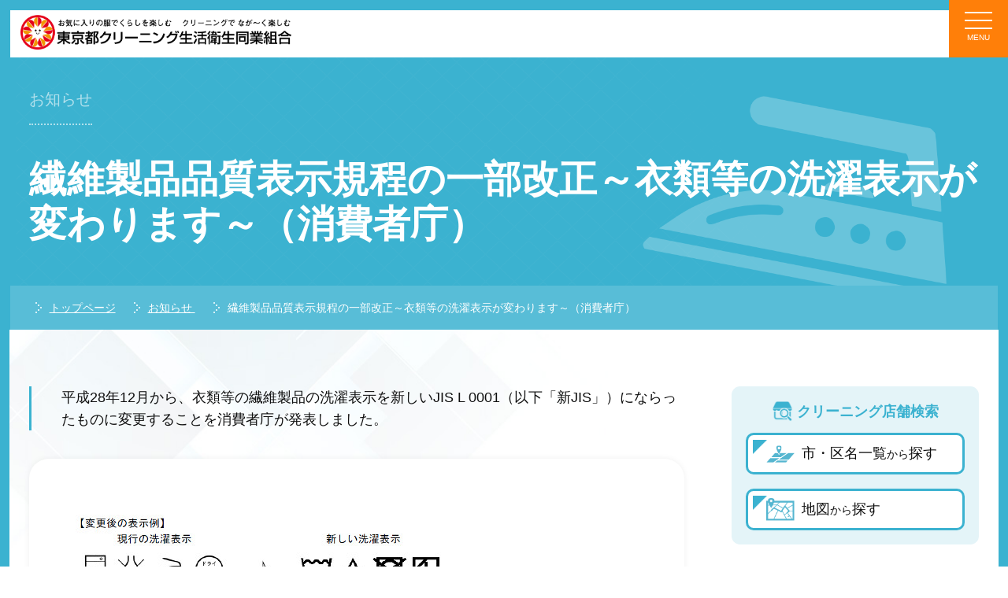

--- FILE ---
content_type: text/html; charset=UTF-8
request_url: https://www.tokyo929.or.jp/news/post_104.php
body_size: 28689
content:
<!doctype html>
<html>
<head>
<meta charset="utf-8">
<meta name="viewport" content="width=device-width, initial-scale=1">
<meta name="Keywords" content="繊維製品品質表示規程の一部改正～衣類等の洗濯表示が変わります～（消費者庁）,,">
<meta name="Description" content="繊維製品品質表示規程の一部改正～衣類等の洗濯表示が変わります～（消費者庁） | 平成28年12月から、衣類等の繊維製品の洗濯表示を新しいJIS L 0001（以下「新JIS」）にならったものに変更することを消費者庁が発表しました。...">
<!-- Open Graph Protocol -->
<meta property="og:type" content="article">
<meta property="og:locale" content="ja_JP">
<meta property="og:title" content="繊維製品品質表示規程の一部改正～衣類等の洗濯表示が変わります～（消費者庁） | 東京都クリーニング生活衛生同業組合">
<meta property="og:url" content="https://www.tokyo929.or.jp/news/post_104.php">
<meta property="og:description" content="繊維製品品質表示規程の一部改正～衣類等の洗濯表示が変わります～（消費者庁） | 平成28年12月から、衣類等の繊維製品の洗濯表示を新しいJIS L 0001（以下「新JIS」）にならったものに変更することを消費者庁が発表しました。...">
<meta property="og:site_name" content="東京都クリーニング生活衛生同業組合">
<meta property="og:image" content="https://www.tokyo929.or.jp/img/ogp/news_1200x630_ogp.jpg">
<title>繊維製品品質表示規程の一部改正～衣類等の洗濯表示が変わります～（消費者庁） | 東京都クリーニング生活衛生同業組合</title>
<script type="text/javascript" src="//webfonts.sakura.ne.jp/js/sakurav3.js"></script>
<script src="https://www.tokyo929.or.jp/theme/002/tokyo/js/jquery-3.6.0.min.js"></script>
<link href="https://www.tokyo929.or.jp/theme/002/tokyo/css/style_base.css" rel="stylesheet" type="text/css">
<link href="https://www.tokyo929.or.jp/theme/002/tokyo/css/style_header_img.css" rel="stylesheet" type="text/css">
<link rel="SHORTCUT ICON" href="https://www.tokyo929.or.jp/favicon.ico">
<link rel="apple-touch-icon" href=https://www.tokyo929.or.jp/apple-touch-icon-precomposed.png">
<link rel="icon" type="image/png" href="https://www.tokyo929.or.jp/favicon.ico">
<!-- Google Tag Manager / Tokyo  -->
<script>(function(w,d,s,l,i){w[l]=w[l]||[];w[l].push({'gtm.start':
new Date().getTime(),event:'gtm.js'});var f=d.getElementsByTagName(s)[0],
j=d.createElement(s),dl=l!='dataLayer'?'&l='+l:'';j.async=true;j.src=
'https://www.googletagmanager.com/gtm.js?id='+i+dl;f.parentNode.insertBefore(j,f);
})(window,document,'script','dataLayer','GTM-W3DR3V');</script>
<!-- End Google Tag Manager -->
</head>
<body>
<!-- analytics code -->
<!-- Google Tag Manager (noscript) / tokyo -->
<noscript><iframe src="https://www.googletagmanager.com/ns.html?id=GTM-W3DR3V"
height="0" width="0" style="display:none;visibility:hidden"></iframe></noscript>
<!-- End Google Tag Manager (noscript) -->
<div id="container">
  <div id="description">
    <h1 class="site-description pc_cont">繊維製品品質表示規程の一部改正～衣類等の洗濯表示が変わります～（消費者庁） | お知らせ | 東京都クリーニング生活衛生同業組合</h1>
  </div>
  <!-- end #description --> 
  <!-- ヘッダー -->
<header id="header" class="clearfix"> 
<!-- PC -->
<div id="header_pc" class="pc_cont">
<nav>
<div class="header-area_pc">
<div class="site-logo"><a href="https://www.tokyo929.or.jp/"><img src="https://www.tokyo929.or.jp/theme/002/tokyo/img/logo.png" alt="東京都クリーニング生活衛生同業組合"></a></div>
<div class="header_r">
<ul class="header_1">
<li><a href="https://www.tokyo929.or.jp/about/">組合について</a></li>
<li><a href="https://www.tokyo929.or.jp/consumer/">消費者の方へ</a></li>
<li><a href="https://www.tokyo929.or.jp/business/">クリーニング事業者の方へ</a></li>
<li><a href="https://www.tokyo929.or.jp/column/">衣類のお役立ち情報</a></li>
<li><a href="https://www.tokyo929.or.jp/shops/">クリーニング店検索</a></li>
<li><a href="https://www.tokyo929.or.jp/faq/">よくあるご質問</a></li>
<li>
<div class="search"> <a class="search_btn1" href="#"><span id="search_btn_i"></span></a> </div>
</li>
<li class="header_login"><a  href="https://member.tokyo929.or.jp/" target="_blank">組合員向けサイト｜ログイン</a></li>
</ul>
</div>
</div>
</nav>
<!-- PC ハンバーガーメニュー -->
<div class="hamb_menu">
<input type="checkbox" id="hamb_check">
<label for="hamb_check" class="hamb_toggle">
<div> <span></span> <span></span> <span></span>
<p>MENU</p>
</div>
</label>
<div class="hamb_nav">
<div class="hamb_nav_title"> <a href="https://www.tokyo929.or.jp/"><img src="https://www.tokyo929.or.jp/img/logo.svg" width="80px" alt="ロゴ"></a>
<div class="menu">コンテンツ一覧</div>
</div>
<div class="hamb_nav_list">

<ul>
<li class="lv1"> <a href="https://www.tokyo929.or.jp/shops/">クリーニング店検索</a> </li>
<li class="lv2"> <a href="https://www.tokyo929.or.jp/shops/town_select.php">市区からさがす</a> </li>
<li class="lv2"> <a href="https://www.tokyo929.or.jp/shops/map_search_pc.php">地図からさがす</a> </li>

<li class="lv1"> <a href="https://www.tokyo929.or.jp/about/">組合について</a> </li>
<li class="lv2"> <a href="https://www.tokyo929.or.jp/about/about_us.php">当組合について</a> </li>
<li class="lv2"> <a href="https://www.tokyo929.or.jp/about/profile.php">組合概要</a> </li>
<li class="lv2"> <a href="https://www.tokyo929.or.jp/about/service_line.php">事業内容</a> </li>
<li class="lv2"> <a href="https://www.tokyo929.or.jp/about/access.php">交通アクセス</a> </li>

<li class="lv1"> <a href="https://www.tokyo929.or.jp/news/">組合からのお知らせ</a> </li>
<li class="lv1"> <a href="https://member.tokyo929.or.jp/" class="lock_icon" target="_blank">組合員向けサイト</a> </li>
<li class="lv1"> <a href="https://www.tokyo929.or.jp/faq/">よくあるご質問</a> </li>
<li class="lv1"> <a href="https://www.tokyo929.or.jp/contact/">お問い合わせ</a> </li>
</ul>

<ul>
<li class="lv1"> <a href="https://www.tokyo929.or.jp/consumer/">消費者の方へ</a>
<ul>
<li class="lv2"> <a href="https://www.tokyo929.or.jp/consumer/about_cleaning.php">クリーニングを知る</a> </li>
<li class="lv2"> <a href="https://www.tokyo929.or.jp/consumer/how_to_choose.php">クリーニング店の選び方</a> </li>
<li class="lv2"> <a href="https://www.tokyo929.or.jp/consumer/checklist.php">すぐに使えるチェックリスト</a> </li>
<li class="lv2"> <a href="https://www.tokyo929.or.jp/consumer/trouble_solution.php">万一トラブルが起こったら</a> </li>
<li class="lv2"> <a href="https://www.tokyo929.or.jp/consumer/recycle.php">リサイクルに参加しよう</a> </li>
<li class="lv2"> <a href="https://www.tokyo929.or.jp/consumer/929.php">クリちゃんマークのあるクリーニング店とは</a> </li>
</ul>
</li>
<li class="lv1"> <a href="https://www.tokyo929.or.jp/business/">クリーニング事業者の方へ</a>
<ul>
<li class="lv2"> <a href="https://www.tokyo929.or.jp/business/about_us.php">組合とは</a> </li>
<li class="lv2"> <a href="https://www.tokyo929.or.jp/business/merits.php">組合加盟のメリット</a> </li>
<li class="lv2"> <a href="https://www.tokyo929.or.jp/business/how_to_join.php">組合に加盟するには</a> </li>
<li class="lv2"> <a href="https://www.tokyo929.or.jp/business/post_95.php">組合費について</a> </li>
<li class="lv2"> <a href="https://www.tokyo929.or.jp/business/seinenbu.php">青年部の活動</a> </li>
<li class="lv2"> <a href="https://www.tokyo929.or.jp/business/coronapop.php">新型コロナ感染症関連</a> </li>
</ul>
</li>
</ul>

<ul>
<li class="lv1"> <a href="https://www.tokyo929.or.jp/column/">衣類のお役立ち情報</a>
<ul>
<li class="lv2"> <a href="https://www.tokyo929.or.jp/column/fiber/">繊維の種類を知ろう</a> </li>
<li class="lv2"> <a href="https://www.tokyo929.or.jp/column/string/">糸の種類を知ろう</a> </li>
<li class="lv2"> <a href="https://www.tokyo929.or.jp/column/cloth/">生地の種類を知ろう</a> </li>
<li class="lv2"> <a href="https://www.tokyo929.or.jp/column/color_process/">染料と加工を知ろう</a> </li>
<li class="lv2"> <a href="https://www.tokyo929.or.jp/column/sewing/">縫製を知ろう</a> </li>
<li class="lv2"> <a href="https://www.tokyo929.or.jp/column/sell/">衣服を販売する</a> </li>
<li class="lv2"> <a href="https://www.tokyo929.or.jp/column/buy/">衣服を買う</a> </li>
<li class="lv2"> <a href="https://www.tokyo929.or.jp/column/ware/">衣服を楽しむ</a> </li>
<li class="lv2"> <a href="https://www.tokyo929.or.jp/column/dirt/">汚れの種類について</a> </li>
<li class="lv2"> <a href="https://www.tokyo929.or.jp/column/washing_cleaning/">家庭洗濯とクリーニング</a> </li>
<li class="lv2"> <a href="https://www.tokyo929.or.jp/column/keep/">衣類を保管する</a> </li>
<li class="lv2"> <a href="https://www.tokyo929.or.jp/column/life/">衣類の寿命について</a> </li>
<li class="lv2"> <a href="https://www.tokyo929.or.jp/column/recycle/">循環型社会を目指して</a> </li>
</ul>
</li>
</ul>
<ul>
<li class="lv1"> <a href="https://www.tokyo929.or.jp/trouble_shooting/">衣類のトラブル解決ナビ</a>
<ul>
<li class="lv2"> <a href="https://www.tokyo929.or.jp/trouble_shooting/damage/">損傷</a> </li>
<li class="lv2"> <a href="https://www.tokyo929.or.jp/trouble_shooting/shape/">外観・形態変化</a> </li>
<li class="lv2"> <a href="https://www.tokyo929.or.jp/trouble_shooting/feel/">風合い変化・光沢変化</a> </li>
<li class="lv2"> <a href="https://www.tokyo929.or.jp/trouble_shooting/color/">色の変化</a> </li>
<li class="lv2"> <a href="https://www.tokyo929.or.jp/trouble_shooting/processing/">加工の機能性低下</a> </li>
<li class="lv2"> <a href="https://www.tokyo929.or.jp/trouble_shooting/safety_health/">安全・衛生</a> </li>
</ul>
</li>
<li class="lv1"> <a href="https://www.tokyo929.or.jp/links/">リンク集</a> </li>
<li class="lv1"> <a href="https://www.tokyo929.or.jp/policy/">利用規約・ポリシー</a> </li>
<li class="lv1"> <a href="https://www.tokyo929.or.jp/sitemap/">サイトマップ</a> </li></ul>
</div>
</div> <!-- end hamb_nav --> 
</div> <!-- end hamb_menu -->

<div class="search_waku">
<form method="get" action="https://www.tokyo929.or.jp/mt/mt-search.cgi" autocomplete="off">
<input id="search" name="search" type="text" placeholder="検索ワードを入力">
<input type="hidden" name="IncludeBlogs" value="7,8">
<input type="hidden" name="limit" value="25">
<input type="hidden" name="Template" value="929_tokyo">
<input id="search_submit" value="検索" type="submit">
</form>
</div> <!-- end search_waku --> 
</div> <!-- end header_pc --> 

<!-- SP -->
<div id="header_sp" class="sp_cont">
<nav>
<div class="header-area_sp">
<div class="site-logo"><a href="https://www.tokyo929.or.jp/"><img src="https://www.tokyo929.or.jp/theme/002/tokyo/img/logo.png" alt="東京都クリーニング生活衛生同業組合"></a></div>
</div>
</nav>
<!-- SP ハンバーガーメニュー -->
<div class="hamb_menu">
<input type="checkbox" id="hamb_check_sp">
<label for="hamb_check_sp" class="hamb_toggle">
<div> <span></span> <span></span> <span></span>
<p>MENU</p>
</div>
</label>
<div class="hamb_nav">
<div class="hamb_nav_title"> <a href="https://www.tokyo929.or.jp/"><img src="https://www.tokyo929.or.jp/img/logo.svg" width="80px" alt="ロゴ"></a>
<div class="menu">コンテンツ一覧</div>
</div>
<div class="hamb_search_box"> 
<form method="post" action="https://www.tokyo929.or.jp/mt/mt-search.cgi" autocomplete="off">
<div class="upper_search alignC">
<div class="upper_search_area1">
<div class="upper_search_input">
<input type="text" name="search" value="" class="input_waku1" placeholder="検索ワードを入力">
</div>
<input type="hidden" name="Template" value="929_tokyo">
<input type="hidden" value="7,8" name="IncludeBlogs">
</div>
<div class="upper_search_btn">
<input type="submit" value="検索" class="link_btn2">
</div>
</div>
</form> 
</div><!-- hamb_search_box -->
<div class="hamb_nav_list">
<ul>
<li class="lv1"><a href="https://www.tokyo929.or.jp/shops/">クリーニング店検索</a></li>
<li class="lv2"> <a href="https://www.tokyo929.or.jp/shops/town_select.php">市区からさがす</a> </li>
<li class="lv2"> <a href="https://www.tokyo929.or.jp/shops/map_search_pc.php">地図からさがす</a> </li>
</ul>

<ul>
<li class="lv1"><a href="https://www.tokyo929.or.jp/about/">組合について</a></li>
<li class="lv1"><a href="https://www.tokyo929.or.jp/consumer/">消費者の方へ</a></li>
<li class="lv1"><a href="https://www.tokyo929.or.jp/business/">クリーニング事業者の方へ</a></li>
</ul>

<ul>
<li class="lv1"><a href="https://www.tokyo929.or.jp/column/">衣類のお役立ち情報</a></li>
<li class="lv1"><a href="https://www.tokyo929.or.jp/trouble_shooting/">衣類のトラブル解決ナビ</a></li>
</ul>

<ul>
<li class="lv1"> <a href="https://www.tokyo929.or.jp/faq/">よくあるご質問</a> </li>
<li class="lv1"> <a href="https://www.tokyo929.or.jp/contact/">お問い合わせ</a> </li>
</ul>

<ul>
<li class="lv1"> <a href="https://www.tokyo929.or.jp/news/">組合からのお知らせ</a> </li>
<li class="lv1"> <a href="https://www.tokyo929.or.jp/links/">関連リンク</a> </li>
<li class="lv1"> <a href="https://www.tokyo929.or.jp/sitemap/">サイトマップ</a> </li>
<li class="lv1"> <a href="https://www.tokyo929.or.jp/about/member_loginform.php" class="lock_icon" target="_blank">組合員向けサイト</a> </li>
</ul>

</div>
</div> <!-- end hamb_nav --> 
</div> <!-- end hamb_menu --> 
</div> <!-- end header_sp --> 
</header>

<main>
<!-- page_title -->
<div class="page_title_area page_title_news">
<div class="cat_title wrapper"><span>お知らせ</span></div>
<h2 class="page_title_text clearfix wrapper"><span >繊維製品品質表示規程の一部改正～衣類等の洗濯表示が変わります～（消費者庁）</span></h2>
</div> <!-- end page_title --> 

<!-- topic path -->
<div class="topic_path nowrapper">
<ul class="wrapper">
<li><a href="https://www.tokyo929.or.jp/">トップページ</a></li>
<li><a href="https://www.tokyo929.or.jp/news/">お知らせ&nbsp;</a></li>
<li><span>繊維製品品質表示規程の一部改正～衣類等の洗濯表示が変わります～（消費者庁）</span></li>
</ul>
</div><!-- end topic path --> 
    
<!-- main_cont -->
<div class="main_cont nowrapper clearfix">
<div class="main_cont_area wrapper">
<article> 
<!-- ■■■■■■■■■ 詳細ページ ここから ■■■■■■■■■ -->

<div class="article_cont"> 
<!-- lead -->
<h3 class="lead clearfix">
<p>平成28年12月から、衣類等の繊維製品の洗濯表示を新しいJIS L 0001（以下「新JIS」）にならったものに変更することを消費者庁が発表しました。</p>
</h3>

<div class="cont_waku1">
<p><img alt="hyouji.jpg" src="/images/hyouji.jpg" width="490" height="188" /></p>

<p>新JISでは、記号の種類が22種類から41種類に増え、繊維製品の取扱いに関するよりきめ細かい情報が提供されるようになります。<br />
また、国内外で洗濯表示が統一されることにより、海外で購入した繊維製品の取扱いなどを円滑に行えるようになると考えられます。</p>

<p>詳細は消費者庁のホームページ(PDFデータ)をご覧ください。</p>

<blockquote><a  target="_blank" href="http://www.caa.go.jp/hinpyo/pdf_data/150331_kouhyoubun.pdf">繊維製品品質表示規程の一部改正を行いました－衣類等の洗濯表示が変わります－[PDF:277KB]【消費者庁】</a></blockquote>
</div>

<!-- キーワード -->


<!-- 関連するページ -->


<!-- 関連するページ タイル 

-->
<!-- ■■■■■■■■■ 詳細ページ ここまで ■■■■■■■■■ --> 
</div><!-- article_cont --> 
</article>

<aside>
<!--
<a class="banner_box"> バナー </a>
<a class="banner_box_img"><img src="https://www.tokyo929.or.jp/theme/002/tokyo/img/banner_gift.png"></a>
<a class="banner_box_img"><img src="https://www.tokyo929.or.jp/theme/002/tokyo/img/banner_gift.png"></a>
--><div class="town_search_box">
<h3 class="search_title">クリーニング店舗検索</h3>
<div class="btn_menu1">
<a href="https://www.tokyo929.or.jp/shops/town_select.php">
<div class="map1_icon"></div>
<div class="icon_inner">市・区名一覧<span class="font_s">から</span>探す</div>
</a>
<a href="https://www.tokyo929.or.jp/shops/map_search_pc.php">
<div class="map2_icon"></div>
<div class="icon_inner">地図<span class="font_s">から</span>探す</div>
</a>
</div><!-- btn_menu1 -->
</div><!-- town_search_box -->

<div class="smenu_area">
<ul>
<li><a href="https://www.tokyo929.or.jp/news" title="お知らせ">お知らせ</a>
<ul>


<li><a href="https://www.tokyo929.or.jp/news/lineseminor2023.php">令和4年度第2回経営技術講習会のお知らせ～スマホとLINEを活用してクリーニングの売上を伸ばす方法～</a></li>

<li><a href="https://www.tokyo929.or.jp/news/cleaningtestseminar.php">令和６年度 クリーニング師試験準備講習会のお知らせ</a></li>

<li><a href="https://www.tokyo929.or.jp/news/invoiceseminor2022.php">令和4年第1回経営技術講習会のお知らせ～インボイス制度の概要とクリーニング店における実務上の留意点～</a></li>

<li><a href="https://www.tokyo929.or.jp/news/2022kumiaitemakousyu.php">「東京都クリーニング組合令和3年度第1回経営技術講習会」×「TeMA研究科・ゼミ科講習会」合同開催のお知らせ</a></li>

<li><a href="https://www.tokyo929.or.jp/news/2022jigyo_fukkatsu.php">（経済産業省）持続化復活支援金のお知らせ</a></li>

<li><a href="https://www.tokyo929.or.jp/news/post_123.php">年末年始休業のお知らせ</a></li>

<li><a href="https://www.tokyo929.or.jp/news/post_129.php">ホームページ記載内容の一部誤りのお詫びと訂正について</a></li>

<li><a href="https://www.tokyo929.or.jp/news/2021keieiseminor.php">経営ミニセミナー ～グーグルマイビジネスを使った店舗集客術～ 10月開催のお知らせ</a></li>

<li><a href="https://www.tokyo929.or.jp/news/2021cleaningsikenseminor.php">令和３年度 クリーニング師試験準備講習会のお知らせ</a></li>

<li><a href="https://www.tokyo929.or.jp/news/2021keikidoukou.php">生活衛生関係営業の景気動向等調査結果（2021年４～６月期）</a></li>

<li><a href="https://www.tokyo929.or.jp/news/post_128.php">３度目の緊急事態宣言について</a></li>

<li><a href="https://www.tokyo929.or.jp/news/giftendosirase.php">【クリーニング店ご利用の皆様へ】 クリーニングギフト券お取扱い終了のお知らせ</a></li>

<li><a href="https://www.tokyo929.or.jp/news/100.php">「抗ウイルス加工」を施した白の綿100％のワイシャツの黄変について</a></li>

<li><a href="https://www.tokyo929.or.jp/business/coronapop.php">新型コロナウイルス感染症関連　店頭用POPの配布について</a></li>

<li><a href="https://www.tokyo929.or.jp/news/kyufukin.php">持続化給付金の申請要領（まとめ）</a></li>

<li><a href="https://www.tokyo929.or.jp/news/corona_moneysupport.php">新型コロナウイルス感染症　事業者向け支援策について</a></li>

<li><a href="https://www.tokyo929.or.jp/news/post_126.php">緊急事態宣言に伴う鑑定サービスの申し込み休止について</a></li>

<li><a href="https://www.tokyo929.or.jp/news/tokyo_coronavirus_1.php">東京都緊急事態措置に伴う新型コロナウイルス感染拡大防止対策へのご協力のお願いについて</a></li>

<li><a href="https://www.tokyo929.or.jp/news/post_125.php">「令和元年度臨時総代会」開催日時等開催方法の変更について</a></li>

<li><a href="https://www.tokyo929.or.jp/news/post_124.php">新型コロナウイルス感染症関連への対応について（令和2年8月20日時点）</a></li>


</ul>
</li>
</ul>
</div>

<!-- smenu_area --> 

<!-- right banner --> 

<a class="banner_box_img" href="https://www.tokyo929.or.jp/trouble_shooting/"><img src="https://www.tokyo929.or.jp/theme/002/tokyo/img/banner_trouble_shooting.png"></a><!-- トラブル -->
<a class="banner_box_img" href="https://www.tokyo929.or.jp/column/"><img src="https://www.tokyo929.or.jp/theme/002/tokyo/img/banner_column.png"></a><!-- コラム -->
<a class="banner_box_img" href="https://www.tokyo929.or.jp/business/"><img src="https://www.tokyo929.or.jp/theme/002/tokyo/img/banner_join.png"></a><!-- 加入 -->
          
</aside>
</div><!--  end main_cont_area --> 
</div><!-- end main_cont --> 

<!-- topic path -->
<div class="topic_path under nowrapper">
<ul class="wrapper">
<li><a href="https://www.tokyo929.or.jp/">トップページ</a></li>
<li><a href="https://www.tokyo929.or.jp/news/">お知らせ&nbsp;</a></li>
<li><span>繊維製品品質表示規程の一部改正～衣類等の洗濯表示が変わります～（消費者庁）</span></li>
</ul>
</div><!-- end topic path --> 
</main>

<!-- footer -->
<footer>
<div class="wrapper flex">
<address>
<div class="footer_stitle"><a href="https://www.tokyo929.or.jp/">東京都クリーニング生活衛生同業組合</a></div>
<div class="footer_address">〒112－0004<br>
東京都文京区後楽2-3-10<br>
白王ビル2階<br>
TEL: 03-3813-4251<br>
FAX: 03-3813-4258</div>
</address>

<div class="footer_menu_area flex flex_wrap pc_cont">
<div class="footer_menu_box">
<dl class="footer_menu_title">
<dt><a href="https://www.tokyo929.or.jp/shops/">クリーニング店検索</a> </dt>
<dd><a href="https://www.tokyo929.or.jp/shops/town_select.php">市区からさがす</a> </dd>
<dd><a href="https://www.tokyo929.or.jp/shops/map_search_pc.php">地図からさがす</a> </dd>
</dl>

<dl class="footer_menu_title">
<dt><a href="https://www.tokyo929.or.jp/about/">組合について</a> </dt>
<dd><a href="https://www.tokyo929.or.jp/about/about_us.php">当組合について</a> </dd>
<dd><a href="https://www.tokyo929.or.jp/about/profile.php">組合概要</a> </dd>
<dd><a href="https://www.tokyo929.or.jp/about/service_line.php">事業内容</a> </dd>
<dd><a href="https://www.tokyo929.or.jp/about/access.php">交通アクセス</a> </dd>
</dl>

<dl class="footer_menu_title">
<dt><a href="https://www.tokyo929.or.jp/news/">組合からのお知らせ</a> </dt>
<dt><a href="https://member.tokyo929.or.jp/" class="lock_icon" target="_blank">組合員向けページ</a> </dt>
<dt><a href="https://www.tokyo929.or.jp/faq/">よくあるご質問</a> </dt>
<dt><a href="https://www.tokyo929.or.jp/contact/">お問い合わせ</a> </dt>
</dl>
</div>

<div class="footer_menu_box">
<dl class="footer_menu_title">
<dt><a href="https://www.tokyo929.or.jp/consumer/">消費者の方へ</a></dt>
<dd><a href="https://www.tokyo929.or.jp/consumer/about_cleaning.php">クリーニングを知る</a> </dd>
<dd><a href="https://www.tokyo929.or.jp/consumer/how_to_choose.php">クリーニング店の選び方</a> </dd>
<dd><a href="https://www.tokyo929.or.jp/consumer/checklist.php">すぐに使えるチェックリスト</a> </dd>
<dd><a href="https://www.tokyo929.or.jp/consumer/trouble_solution.php">万一トラブルが起こったら</a> </dd>
<dd><a href="https://www.tokyo929.or.jp/consumer/recycle.php">リサイクルに参加しよう</a> </dd>
<dd><a href="https://www.tokyo929.or.jp/consumer/929.php">クリちゃんマークのあるクリーニング店とは</a> </dd>
</dl>

<dl class="footer_menu_title">
<dt><a href="https://www.tokyo929.or.jp/business/">クリーニング事業者の方へ</a></dt>
<dd><a href="https://www.tokyo929.or.jp/business/about_us.php">組合とは</a> </dd>
<dd><a href="https://www.tokyo929.or.jp/business/merits.php">組合加盟のメリット</a> </dd>
<dd><a href="https://www.tokyo929.or.jp/business/how_to_join.php">組合に加盟するには</a> </dd>
<dd><a href="https://www.tokyo929.or.jp/business/post_95.php">組合費について</a> </dd>
<dd><a href="https://www.tokyo929.or.jp/business/seinenbu.php">青年部の活動</a> </dd>
<dd><a href="https://www.tokyo929.or.jp/business/coronapop.php">新型コロナ感染症関連</a> </dd>
</dl>
</div>

<div class="footer_menu_box">
<dl class="footer_menu_title">
<dt><a href="https://www.tokyo929.or.jp/column/">衣類のお役立ち情報</a></dt>
<dd><a href="https://www.tokyo929.or.jp/column/fiber/">繊維の種類を知ろう</a> </dd>
<dd><a href="https://www.tokyo929.or.jp/column/string/">糸の種類を知ろう</a> </dd>
<dd><a href="https://www.tokyo929.or.jp/column/cloth/">生地の種類を知ろう</a> </dd>
<dd><a href="https://www.tokyo929.or.jp/column/color_process/">染料と加工を知ろう</a> </dd>
<dd><a href="https://www.tokyo929.or.jp/column/sewing/">縫製を知ろう</a> </dd>
<dd><a href="https://www.tokyo929.or.jp/column/sell/">衣服を販売する</a> </dd>
<dd><a href="https://www.tokyo929.or.jp/column/buy/">衣服を買う</a> </dd>
<dd><a href="https://www.tokyo929.or.jp/column/ware/">衣服を楽しむ</a> </dd>
<dd><a href="https://www.tokyo929.or.jp/column/dirt/">汚れの種類について</a> </dd>
<dd><a href="https://www.tokyo929.or.jp/column/washing_cleaning/">家庭洗濯とクリーニング</a> </dd>
<dd><a href="https://www.tokyo929.or.jp/column/keep/">衣類を保管する</a> </dd>
<dd><a href="https://www.tokyo929.or.jp/column/life/">衣類の寿命について</a> </dd>
<dd><a href="https://www.tokyo929.or.jp/column/recycle/">循環型社会を目指して</a> </dd>
</dl>
</div>

<div class="footer_menu_box">
<dl class="footer_menu_title">
<dt><a href="https://www.tokyo929.or.jp/trouble_shooting/">衣類のトラブル解決ナビ</a></dt>
<dd><a href="https://www.tokyo929.or.jp/trouble_shooting/damage/">損傷</a> </dd>
<dd><a href="https://www.tokyo929.or.jp/trouble_shooting/shape/">外観・形態変化</a> </dd>
<dd><a href="https://www.tokyo929.or.jp/trouble_shooting/feel/">風合い変化・光沢変化</a> </dd>
<dd><a href="https://www.tokyo929.or.jp/trouble_shooting/color/">色の変化</a> </dd>
<dd><a href="https://www.tokyo929.or.jp/trouble_shooting/processing/">加工の機能性低下</a> </dd>
<dd><a href="https://www.tokyo929.or.jp/trouble_shooting/safety_health/">安全・衛生</a> </dd>
</dl>
<dl class="footer_menu_title">
<dt><a href="https://www.tokyo929.or.jp/links/">リンク集</a> </dt>
<dt><a href="https://www.tokyo929.or.jp/policy/">利用規約・ポリシー</a> </dt>
<dt><a href="https://www.tokyo929.or.jp/sitemap/">サイトマップ</a> </dt>
</dl>
</div>

</div><!-- end footer_menu_area --> 
</div>

<div class="footer_menu_2 wrapper">
<ul class="flex_alignC">
<li><span class="copyright">&copy; Tokyo Cleaning Association. All Rights Reserved.</span></li>
<li class="pc_cont"><a href="https://www.tokyo929.or.jp/policy/term_of_use.php">このサイトの利用について</a></li>
<li class="pc_cont"><a href="https://www.tokyo929.or.jp/policy/privacy_policy.php">プライバシーポリシー</a></li>
</ul>
</div>
<!-- end footer_menu_2 --> 
</footer>

<div id="page_top" style=""><a class="pagetop" href="#top"></a></div>
</div>
<script src="https://www.tokyo929.or.jp/theme/002/tokyo/js/common.js"></script>

<!-- analytics code -->
<!-- Yahoo Universal Tag / tokyo -->
<script type="text/javascript">
  (function () {
    var tagjs = document.createElement("script");
    var s = document.getElementsByTagName("script")[0];
    tagjs.async = true;
    tagjs.src = "//s.yjtag.jp/tag.js#site=mCwBD5g";
    s.parentNode.insertBefore(tagjs, s);
  }());
</script>
<noscript>
  <iframe src="//b.yjtag.jp/iframe?c=mCwBD5g" width="1" height="1" frameborder="0" scrolling="no" marginheight="0" marginwidth="0"></iframe>
</noscript>

</body>
</html>



--- FILE ---
content_type: text/css
request_url: https://www.tokyo929.or.jp/theme/002/tokyo/css/style_base.css
body_size: 172004
content:
@charset "UTF-8";
/*--------------------------------
キーカラー	：#3BB2D0
キーカラー（薄）：#B1E0EC
キーカラー（薄2）：#e4f4f8
キーカラー（濃）：#2a8095
 --------------------------------*/
/*--------------------------------
カラー
 --------------------------------*/
/*--------------------------------
 サイズ
 --------------------------------*/
.font_l {
  font-size: 1.2em; }

.font_s {
  font-size: 0.8em; }

/*--------------------------------
 行間
 --------------------------------*/
/*--------------------------------
 余白
 --------------------------------*/
/*--------------------------------
 文字の太さ
 --------------------------------*/
/*--------------------------------
 ライン
 --------------------------------*/
/*--------------------------------
 ヘッダー高さ
 --------------------------------*/
/*--------------------------------
 メディアクエリ
 --------------------------------*/
/*--------------------------------
 コンポーネント
 --------------------------------*/
/*--------------------------------
 装飾
 --------------------------------*/
.marker {
  background: linear-gradient(transparent 55%, #ffcc9d 55%);
  font-weight: 600; }

.half_marker_yellow {
  background: linear-gradient(transparent 55%, yellow 55%);
  font-weight: 600; }

.half_marker_pink {
  background: linear-gradient(transparent 55%, #FFCCFF 55%);
  font-weight: 600; }

.half_marker_blue {
  background: linear-gradient(transparent 55%, #CCFFFF 55%);
  font-weight: 600; }

.half_marker_purple {
  background: linear-gradient(transparent 55%, #FFEEFF 55%);
  font-weight: 600; }

.half_marker_orange {
  background: linear-gradient(transparent 55%, #FFDEAD 55%);
  font-weight: 600; }

/*--------------------------------
 余白
 --------------------------------*/
/*--------------------------------
 背景
 --------------------------------*/
.bg_main_xu {
  background-color: #e4f4f8; }

.bg_main {
  background-color: #3BB2D0; }

.bg_gray_u {
  background-color: rgba(226, 226, 226, 0.5); }

.bg_white {
  background-color: #ffffff; }

.bg_img1 {
  background: url("../img/page_cont1_back.jpg") left top no-repeat;
  background-attachment: fixed;
  background-color: #ffffff; }

.bg_img1_rvs {
  background: url("../img/page_cont1_back_rvs.jpg") right top no-repeat;
  background-attachment: fixed;
  background-color: #ffffff; }

/* --------------------------------
 * base
 * -------------------------------- */
* {
  /*  font-family: 'Avenir','Helvetica Neue','Helvetica','Arial', 'NotoSansCJKjp', 'ヒラギノ角ゴ Pro W3', 'Hiragino Kaku Gothic Pro','メイリオ', 'Meiryo', '游ゴシック', 'Yu Gothic', 'ＭＳ Ｐゴシック', sans-serif;*/
  font-family: "Helvetica Neue",Arial,"Hiragino Kaku Gothic ProN","Hiragino Sans",Meiryo,sans-serif;
  font-weight: 400;
  overflow-wrap: break-word;
  /*
	font-family: "リュウミン R-KL", "游明朝", YuMincho, "Hiragino Mincho ProN W3", "ヒラギノ明朝 ProN W3", "Hiragino Mincho ProN", "HG明朝E", "ＭＳ Ｐ明朝", "ＭＳ 明朝", serif;
*/ }

img {
  line-height: 1;
  max-width: 100%;
  height: auto; }

body {
  background: #ffffff;
  color: #0f0f0f;
  text-align: left;
  margin: 0;
  padding: 0;
  font-size: min(max(16px, calc(1rem + ((1vw - 3.76px) * 0.2427))), 18px);
  line-height: min(max(1.5em, calc(1.5rem + ((1vw - 0.235em) * 0.5825))), 1.8em);
  min-height: 0vw;
  line-height: 1;
  overflow-x: hidden;
  overflow-y: auto; }

#container {
  width: 100%;
  position: relative;
  z-index: 1;
  border-left: solid #3BB2D0 min(1vw, 20px);
  border-right: solid #3BB2D0 min(1vw, 20px);
  border-bottom: solid #3BB2D0 min(1vw, 20px); }
  @media screen and (max-width: 1199px) {
    #container {
      border-left: none;
      border-right: none; } }

input {
  font-size: min(max(16px, calc(1rem + ((1vw - 3.76px) * 0.2427))), 18px);
  line-height: min(max(1.5em, calc(1.5rem + ((1vw - 0.235em) * 0.5825))), 1.8em);
  min-height: 0vw; }

input:focus {
  outline: none; }

input[type="text"],
input[type="checkbox"],
input[type="radio"],
input[type="submit"],
input[type="button"],
textarea,
select {
  appearance: none;
  -webkit-appearance: none;
  -moz-appearance: none; }
  input[type="text"]:focus,
  input[type="checkbox"]:focus,
  input[type="radio"]:focus,
  input[type="submit"]:focus,
  input[type="button"]:focus,
  textarea:focus,
  select:focus {
    outline: none; }

::placeholder {
  color: #cccccc; }

:focus::placeholder {
  color: #cccccc; }

h1, h2, h3, h4, h5, h6 {
  font-size: min(max(16px, calc(1rem + ((1vw - 3.76px) * 0.2427))), 18px);
  line-height: min(max(1.5em, calc(1.5rem + ((1vw - 0.235em) * 0.5825))), 1.8em);
  min-height: 0vw;
  font-weight: 400;
  margin: 0;
  padding: 0; }

*, *::before, *::after {
  box-sizing: border-box;
  /*  transition-duration: .3s;*/ }

.clearfix,
.clear {
  clear: both;
  display: block; }
  .clearfix::after,
  .clear::after {
    content: "";
    display: block;
    clear: both; }
  .clearfix::before,
  .clear::before {
    content: "";
    display: block;
    clear: both; }

.clear_after::after {
  content: "";
  display: block;
  clear: both; }

.clear_before::before {
  content: "";
  display: block;
  clear: both; }

table {
  border-collapse: collapse;
  border-spacing: 0; }

ol, ul, dl, li, dt, dd {
  padding: 0;
  margin: 0; }

ol, ul, dl, p {
  list-style: none; }

a {
  color: #007fb1;
  text-decoration: underline; }
  a:hover {
    color: #ff7f09;
    opacity: 1;
    text-decoration: none; }

a, input {
  transition-duration: .3s; }

a:hover {
  opacity: 0.7; }

a img {
  border: none; }

button {
  padding: 0;
  border: none;
  background: transparent; }

button:click, button:active {
  border: none; }

.flex_grow {
  flex-grow: 1; }

/*a:target::before {
  content: "";
  display: block;
  height: 60px;
  margin-top: -60px;
  visibility: hidden;
}        
 --------------------------------
 * parts 
 * -------------------------------- */
.wrapper {
  margin-left: auto;
  margin-right: auto;
  max-width: 1600px;
  padding: 0px 2%; }

.nowrapper {
  padding: 0; }

.image_r {
  display: block;
  float: right;
  padding-left: 2em;
  padding-bottom: 2em;
  margin: 0px;
  max-width: 50% !important;
  height: auto; }

.image_r::after {
  content: "";
  display: block;
  clear: right; }

.image_l {
  display: block;
  float: left;
  padding-right: 2em;
  padding-bottom: 2em;
  margin: 0px;
  max-width: 50% !important;
  height: auto; }

.image_l::after {
  content: "";
  display: block;
  clear: left; }

.image_c,
.image_m {
  float: none;
  display: block;
  text-align: center;
  margin: 1rem auto;
  max-width: 100% !important;
  height: auto; }

.alignC {
  text-align: center;
  margin: auto; }

.alignL {
  text-align: left !important; }

.alignC {
  text-align: center !important; }

.alignR {
  text-align: right !important; }

.valignC {
  display: block;
  position: relative;
  top: 50%;
  -webkit-transform: translateY(-50%);
  /* Safari用 */
  transform: translateY(-50%); }

.floatL {
  float: left; }

.floatR {
  float: right; }

@media screen and (max-width: 1199px) {
  article .floatL, article .floatR {
    float: none; } }
.floatN {
  float: none; }

.flex, .flex_rev {
  display: flex; }

.wrap {
  flex-wrap: wrap; }

.margin_l img, .margin_r img, .top_article .flex img, .flex_rev img {
  width: 100%;
  max-width: 100%;
  height: auto; }

.flex_wrap {
  flex-wrap: wrap; }

.flex_j_space_between {
  justify-content: space-between; }

.flex_j_center {
  justify-content: center; }

.flex_d_column {
  flex-direction: column; }

.align_item_c {
  align-items: center; }

.flex_alignC {
  display: flex;
  margin-left: auto;
  margin-right: auto;
  justify-content: center;
  text-align: center; }

.anchor {
  display: block;
  clear: both;
  display: block;
  margin-top: -180px;
  padding-top: 180px; }
  .anchor::after {
    content: "";
    display: block;
    clear: both; }
  .anchor::before {
    content: "";
    display: block;
    clear: both; }
  @media screen and (max-width: 1199px) {
    .anchor {
      margin-top: -140px;
      padding-top: 140px; } }

figure {
  display: block;
  text-align: center;
  line-height: 1.25;
  margin: 0;
  padding: 0; }

figcaption {
  display: block;
  width: auto;
  position: relative;
  margin: 0px auto;
  text-align: center;
  font-size: min(max(15px, calc(0.9375rem + ((1vw - 3.76px) * 0.1214))), 16px);
  line-height: min(max(1.5em, calc(1.5rem + ((1vw - 0.23375em) * 0))), 1.5em);
  min-height: 0vw;
  padding-bottom: 1em; }

.btn_type1 {
  display: block;
  border-radius: 9999px;
  text-align: center;
  background: #3BB2D0;
  position: relative; }
  .btn_type1 input {
    width: 100%;
    display: inline-block;
    height: 100%;
    border: none;
    background: transparent;
    padding-top: 1em;
    padding-bottom: 1em;
    color: #ffffff;
    line-height: 1;
    padding-left: calc(2em + min(1.444em,26px));
    padding-right: calc(2em + min(1.444em,26px)); }
    .btn_type1 input:hover {
      cursor: pointer; }
  .btn_type1:hover {
    transition-duration: .3s;
    opacity: none;
    background: #ff7f09 !important;
    opacity: 1; }
    .btn_type1:hover::after {
      content: "";
      display: inline-block;
      position: absolute;
      width: min(1.444em, 26px);
      height: min(1em, 18px);
      top: calc(50% - 0.55em);
      background: url("../img/arrow_right_w_icon.png") no-repeat;
      background-size: contain;
      vertical-align: middle;
      right: 0.75em; }
  .btn_type1::after {
    content: "";
    display: inline-block;
    position: absolute;
    width: min(1.444em, 26px);
    height: min(1em, 18px);
    top: calc(50% - 0.55em);
    background: url("../img/arrow_right_w_icon.png") no-repeat;
    background-size: contain;
    vertical-align: middle;
    right: 1.2em; }

.link_btn1 {
  display: inline-block;
  border-radius: 9999px;
  text-align: center;
  background: #3BB2D0;
  line-height: 1.2;
  position: relative;
  border: none;
  padding-left: calc(2em + min(1.444em,26px));
  padding-right: calc(2em + min(1.444em,26px));
  padding-top: 0.8em;
  padding-bottom: 0.8em;
  color: #ffffff;
  text-decoration: none;
  margin-top: 1em;
  margin-bottom: 1em; }
  @media screen and (max-width: 1199px) {
    .link_btn1 {
      width: 100%; } }
  .link_btn1:hover {
    cursor: pointer;
    background: #ff7f09 !important;
    opacity: 1;
    color: #ffffff; }
    .link_btn1:hover::after {
      content: "";
      display: inline-block;
      position: absolute;
      width: min(1.444em, 26px);
      height: min(1em, 18px);
      top: calc(50% - 0.55em);
      background: url("../img/arrow_right_w_icon.png") no-repeat;
      background-size: contain;
      vertical-align: middle;
      right: 0.75em; }
  .link_btn1::after {
    content: "";
    display: inline-block;
    position: absolute;
    width: min(1.444em, 26px);
    height: min(1em, 18px);
    top: calc(50% - 0.55em);
    background: url("../img/arrow_right_w_icon.png") no-repeat;
    background-size: contain;
    vertical-align: middle;
    right: 1.2em; }

.link_btn_back {
  display: inline-block;
  border-radius: 9999px;
  text-align: center;
  background: #3BB2D0 !important;
  line-height: 1;
  position: relative;
  border: none;
  background: transparent;
  padding-right: min(2vw, 1em);
  padding-left: min(3vw, 3em);
  padding-top: min(1vw, 1em);
  padding-bottom: min(1vw, 1em);
  color: #ffffff;
  text-decoration: none;
  margin-top: 1em;
  margin-bottom: 1em; }
  @media screen and (max-width: 1199px) {
    .link_btn_back {
      padding-right: 0.5em;
      padding-left: 1.5em;
      padding-top: 0.5em;
      padding-bottom: 0.5em; } }
  .link_btn_back:hover {
    cursor: pointer;
    opacity: none;
    background: #ff7f09 !important;
    color: #ffffff; }
    .link_btn_back:hover::after {
      content: "";
      display: inline-block;
      position: absolute;
      width: min(1.444em, 26px);
      height: min(1em, 18px);
      top: calc(50% - 0.55em);
      background: url("../img/arrow_right_w_icon.png") no-repeat;
      background-size: contain;
      vertical-align: middle;
      left: 0.75em;
      transform: rotateZ(180deg); }
      @media screen and (max-width: 1199px) {
        .link_btn_back:hover::after {
          width: 1em;
          height: 1em;
          top: calc(50% - 0.65em); } }
  .link_btn_back::after {
    content: "";
    display: inline-block;
    position: absolute;
    width: min(1.444em, 26px);
    height: min(1em, 18px);
    top: calc(50% - 0.55em);
    background: url("../img/arrow_right_w_icon.png") no-repeat;
    background-size: contain;
    vertical-align: middle;
    left: 1.2em;
    transform: rotateZ(180deg); }
    @media screen and (max-width: 1199px) {
      .link_btn_back::after {
        width: 1em;
        height: 1em;
        top: calc(50% - 0.65em); } }

.link_btn1C {
  display: inline-block;
  border-radius: 9999px;
  text-align: center;
  background: #3BB2D0;
  line-height: 1.2;
  position: relative;
  border: none;
  padding-left: calc(2em + min(1.444em,26px));
  padding-right: calc(2em + min(1.444em,26px));
  padding-top: 0.8em;
  padding-bottom: 0.8em;
  color: #ffffff;
  text-decoration: none;
  margin-top: 1em;
  margin-bottom: 1em;
  margin: auto;
  display: block;
  width: 60%;
  max-width: 100%; }
  @media screen and (max-width: 1199px) {
    .link_btn1C {
      width: 100%; } }
  .link_btn1C:hover {
    cursor: pointer;
    background: #ff7f09 !important;
    opacity: 1;
    color: #ffffff; }
    .link_btn1C:hover::after {
      content: "";
      display: inline-block;
      position: absolute;
      width: min(1.444em, 26px);
      height: min(1em, 18px);
      top: calc(50% - 0.55em);
      background: url("../img/arrow_right_w_icon.png") no-repeat;
      background-size: contain;
      vertical-align: middle;
      right: 0.75em; }
  .link_btn1C::after {
    content: "";
    display: inline-block;
    position: absolute;
    width: min(1.444em, 26px);
    height: min(1em, 18px);
    top: calc(50% - 0.55em);
    background: url("../img/arrow_right_w_icon.png") no-repeat;
    background-size: contain;
    vertical-align: middle;
    right: 1.2em; }

.lock_icon::before {
  content: "";
  display: inline-block;
  background: url("../img/lock_icon_w.png") left top no-repeat;
  width: 1em;
  height: 1em;
  background-size: contain;
  line-height: 1;
  vertical-align: text-top; }

/* 改行 */
@media screen and (min-width: 1200px) {
  .br_pc_cont {
    display: inline; } }
@media screen and (max-width: 1199px) {
  .br_pc_cont {
    display: none; } }

@media screen and (max-width: 1199px) {
  .br_sp_cont {
    display: inline; } }
@media screen and (min-width: 1200px) {
  .br_sp_cont {
    display: none; } }

/* 表 */
.table1 {
  width: 100%;
  border-top: solid 1px #ededed;
  margin-bottom: 2em;
  margin-top: 2em;
  line-height: 1.2; }
  .table1 th {
    border: solid 1px #ededed;
    font-weight: 600;
    padding: 1em 0.5em;
    text-align: left; }
  .table1 td {
    border: solid 1px #ededed;
    padding: 1em 0.5em; }

.table2 {
  width: 100%;
  margin-bottom: 2em;
  margin-top: 2em;
  line-height: 1.2; }
  .table2 th {
    border: solid 2px #ffffff;
    background-color: #e4f4f8;
    font-weight: 400;
    padding: 1em 0.5em;
    text-align: left; }
  .table2 td {
    background-color: #f8f8f8;
    border: solid 2px #ffffff;
    padding: 1em 0.5em; }

.table3 {
  width: 100%;
  line-height: 1.2; }
  .table3 th, .table3 td {
    border: solid 1px #ededed;
    padding: 1em 0.5em; }
  .table3 th {
    text-align: center;
    /*  font-family: 'Avenir','Helvetica Neue','Helvetica','Arial', 'NotoSansCJKjp', 'ヒラギノ角ゴ Pro W3', 'Hiragino Kaku Gothic Pro','メイリオ', 'Meiryo', '游ゴシック', 'Yu Gothic', 'ＭＳ Ｐゴシック', sans-serif;*/
    font-family: "Helvetica Neue",Arial,"Hiragino Kaku Gothic ProN","Hiragino Sans",Meiryo,sans-serif;
    font-weight: 600; }

#color_blue1,
.color_blue1 {
  background-color: #2d7cbd;
  color: #ffffff;
  font-weight: inherit; }

#color_blue2,
.color_blue2 {
  background-color: #c5ddee; }

#color_orange1,
.color_orange1 {
  background-color: #f39b15;
  color: #ffffff;
  font-weight: inherit; }

#color_orange2,
.color_orange2 {
  background-color: #fce4c2; }

#color_green1,
.color_green1 {
  background-color: #7cc221;
  color: #ffffff;
  font-weight: inherit; }

#color_green2,
.color_green2 {
  background-color: #ddf3ab; }

#color_moji_blue1,
.color_moji_blue1 {
  background-color: #c5ddee;
  color: #26699f;
  font-weight: inherit; }

#color_moji_orange1,
.color_moji_orange1 {
  background-color: #fce4c2;
  color: #e48d0c;
  font-weight: inherit; }

#color_moji_green1,
.color_moji_green1 {
  background-color: #ddf3ab;
  color: #70ac1e;
  font-weight: inherit; }

#moji_blue1,
.moji_blue1 {
  color: #26699f;
  font-weight: inherit; }

#moji_orange1,
.moji_orange1 {
  color: #e48d0c;
  font-weight: inherit; }

#moji_green1,
.moji_green1 {
  color: #70ac1e;
  font-weight: inherit; }

.table_scroll {
  width: 100%;
  overflow-x: scroll !important; }
  .table_scroll table {
    width: auto;
    min-width: 600px;
    overflow: hidden; }
  .table_scroll::after {
    clear: both;
    display: block; }
    .table_scroll::after::after {
      content: "";
      display: block;
      clear: both; }
    .table_scroll::after::before {
      content: "";
      display: block;
      clear: both; }

.dl_1 {
  border-bottom: 1px solid #e2e2e2;
  margin: 2em 0 2em 1em; }
  .dl_1 dt {
    background: #ededed none repeat scroll 0 0;
    border-top: 1px solid #e2e2e2;
    margin-top: 0.5em;
    padding: 0.25em; }
  .dl_1 dd {
    border-top: 1px solid #ededed;
    padding: 0.25em;
    margin-left: 1em; }
    @media screen and (max-width: 1199px) {
      .dl_1 dd {
        margin-left: 0.5em; } }

.list1 li {
  border-left: solid 2px #ededed;
  list-style-type: none;
  padding-left: 0.5em; }

blockquote {
  border: dotted 2px #cccccc;
  clear: both;
  margin: 2em 0 2em 0;
  padding: 1em;
  background: #ffffff;
  border-radius: 0.6em;
  clear: both;
  display: block; }
  blockquote::after {
    content: "";
    display: block;
    clear: both; }
  blockquote::before {
    content: "";
    display: block;
    clear: both; }

.lead > blockquote {
  padding: 1em 2em; }

.nowrap {
  white-space: nowrap; }

strong, strong * {
  /*  font-family: 'Avenir','Helvetica Neue','Helvetica','Arial', 'NotoSansCJKjp', 'ヒラギノ角ゴ Pro W3', 'Hiragino Kaku Gothic Pro','メイリオ', 'Meiryo', '游ゴシック', 'Yu Gothic', 'ＭＳ Ｐゴシック', sans-serif;*/
  font-family: "Helvetica Neue",Arial,"Hiragino Kaku Gothic ProN","Hiragino Sans",Meiryo,sans-serif;
  font-weight: 700; }

.toplink {
  font-size: min(max(15px, calc(0.9375rem + ((1vw - 3.76px) * -0.1214))), 14px);
  line-height: min(max(1.2em, calc(1.2rem + ((1vw - 0.235em) * 0.3883))), 1.4em);
  min-height: 0vw;
  clear: both;
  display: block; }
  .toplink::after {
    content: "";
    display: block;
    clear: both; }
  .toplink::before {
    content: "";
    display: block;
    clear: both; }
  .toplink a {
    float: right;
    display: block;
    margin-top: 1em;
    padding: 0 0.5em 0 0.5em;
    text-decoration: none;
    position: relative; }
    .toplink a:before {
      content: "";
      background: url("../img/arrow_circle_up.png");
      height: 1em;
      width: 1em;
      background-size: contain;
      position: absolute;
      left: -1em;
      top: 50%;
      transform: translateY(-50%); }
  .toplink::after {
    display: block;
    content: "";
    clear: both; }

/* --------------------------------
 * fade-in
 * -------------------------------- */
.effect-fade {
  opacity: 0;
  transform: translate(0, 100px);
  /* フェードインで動く高さを指定 */
  transition: all 1000ms;
  /* フェードインにかかる時間を指定 */ }

.effect-scroll {
  opacity: 1;
  transform: translate(0, 0); }

/* --------------------------------
 * header
 * -------------------------------- */
#description {
  text-align: left;
  background: #3BB2D0;
  height: 20px;
  position: relative;
  left: -1px;
  width: calc(100% + 2px);
  overflow: hidden; }
  @media screen and (max-width: 1439px) {
    #description {
      height: min(20px, 1vw); } }

.site-description {
  padding-left: 2px;
  padding-top: calc((20px - 1em) / 2);
  color: #B1E0EC;
  overflow: hidden;
  font-size: min(max(12px, calc(0.75rem + ((1vw - 3.76px) * -0.4854))), 8px);
  line-height: min(max(1.2em, calc(1.2rem + ((1vw - 0.235em) * 0.3883))), 1.4em);
  min-height: 0vw; }

nav {
  transition: .3s;
  background-color: #ffffff;
  box-shadow: 0px 10px 34px -34px rgba(0, 0, 0, 0.4); }
  @media screen and (max-width: 1199px) {
    nav {
      box-shadow: 0px 10px 34px -24px rgba(0, 0, 0, 0.4); } }
  nav .header-area_pc {
    display: -webkit-box;
    display: -webkit-flex;
    display: -ms-flexbox;
    display: flex;
    -webkit-box-align: center;
    -webkit-align-items: center;
    -ms-flex-align: center;
    align-items: center;
    -webkit-box-pack: justify;
    -webkit-justify-content: space-between;
    -ms-flex-pack: justify;
    justify-content: space-between;
    height: 100px;
    margin-left: auto;
    margin-right: auto;
    padding: 0px 1vw; }
    nav .header-area_pc .site-logo {
      padding-right: 2vw; }
    nav .header-area_pc .site-logo img {
      width: 24vw;
      max-width: 410px;
      height: auto;
      max-height: 52.34042px; }
  nav.nav_fixed {
    opacity: 0.9;
    position: fixed;
    top: 0;
    left: 0;
    width: 100%; }
    @media screen and (max-width: 1199px) {
      nav.nav_fixed {
        height: 60px; } }
    nav.nav_fixed .header-area_pc {
      height: 80px;
      border-left: solid #3BB2D0 min(1vw, 20px);
      border-right: solid #3BB2D0 min(1vw, 20px);
      border-bottom: solid 3px #3BB2D0; }
    nav.nav_fixed .header-area_sp {
      border-bottom: solid 3px #3BB2D0;
      border-top: min(20px, 1vw) solid #3BB2D0;
      height: calc(60px + min(20px, 1vw)); }
  nav .header-area_sp {
    background-color: #ffffff;
    display: flex;
    height: 60px;
    align-items: center;
    justify-content: space-between;
    padding: 0px 1vw; }
  nav .site-logo {
    padding-right: calc( 75px + 2vw); }
    nav .site-logo img {
      max-width: 100%;
      max-height: 44px;
      height: auto; }

/* --------------------------------
 * 三メニューその２
 * -------------------------------- */
.hamb_toggle {
  cursor: pointer;
  position: fixed;
  font-size: min(max(15px, calc(0.9375rem + ((1vw - 3.76px) * -0.1214))), 14px);
  line-height: min(max(1.2em, calc(1.2rem + ((1vw - 0.235em) * 0.3883))), 1.4em);
  min-height: 0vw;
  top: 0px;
  right: 0px;
  background: #ff7f09;
  background-position: center center;
  transition-duration: .3s; }
  .hamb_toggle:hover {
    background: #fe0000;
    opacity: 1; }
  .hamb_toggle div {
    position: relative;
    width: 35px; }
    .hamb_toggle div span {
      width: 100%;
      height: 2px;
      left: 0;
      display: block;
      background: #ffffff;
      position: absolute;
      webkit-transition: top .5s ease, -webkit-transform .3s ease-in-out;
      transition: top .5s ease, -webkit-transform .3s ease-in-out;
      transition: transform .3s ease-in-out, top .5s ease;
      transition: transform .3s ease-in-out, top .5s ease, -webkit-transform .3s ease-in-out; }
      .hamb_toggle div span:nth-child(1) {
        top: 10px; }
      .hamb_toggle div span:nth-child(2) {
        top: 20px; }
      .hamb_toggle div span:nth-child(3) {
        top: 30px; }
    .hamb_toggle div p {
      top: 26px;
      width: 100%;
      display: block;
      position: absolute;
      color: #ffffff;
      text-align: center;
      font-size: min(max(12px, calc(0.75rem + ((1vw - 3.76px) * -0.2427))), 10px);
      line-height: min(max(1.2em, calc(1.2rem + ((1vw - 0.235em) * 0.3883))), 1.4em);
      min-height: 0vw; }

#header_pc .hamb_toggle {
  height: 120px;
  padding: 30px 40px 50px 40px; }

#header_pc .nav_fixed ~ .hamb_menu .hamb_toggle {
  height: 80px !important;
  padding: 10px 30px 20px 30px; }

#header_sp .hamb_toggle {
  height: calc(min(20px, 1vw) + 60px);
  padding: 5px 20px 10px 20px; }

#hamb_check, #hamb_check_sp {
  display: none; }

#hamb_check:checked ~ .hamb_toggle div span:nth-child(1), #hamb_check_sp:checked ~ .hamb_toggle div span:nth-child(1) {
  top: 20px;
  -webkit-transform: rotate(45deg);
  transform: rotate(45deg); }
#hamb_check:checked ~ .hamb_toggle div span:nth-child(2), #hamb_check_sp:checked ~ .hamb_toggle div span:nth-child(2) {
  top: 20px;
  width: 0;
  left: 100%; }
#hamb_check:checked ~ .hamb_toggle div span:nth-child(3), #hamb_check_sp:checked ~ .hamb_toggle div span:nth-child(3) {
  top: 20px;
  -webkit-transform: rotate(-45deg);
  transform: rotate(-45deg); }

.hamb_nav {
  background: #3BB2D0;
  color: #ffffff;
  position: fixed;
  border: solid #B1E0EC 20px;
  left: -1px;
  width: calc(100% + 2px);
  padding: 5vw;
  width: 100%;
  top: 0;
  left: 0;
  right: 0;
  bottom: 0;
  height: 100vh;
  overflow-y: scroll;
  -ms-overflow-style: none;
  /* IE, Edge 対応 */
  scrollbar-width: none;
  /* Firefox 対応 */
  display: -webkit-box;
  display: flex;
  -webkit-box-orient: vertical;
  -webkit-box-direction: normal;
  -webkit-box-pack: start;
  justify-content: flex-start;
  flex-direction: column;
  font-size: min(max(16px, calc(1rem + ((1vw - 3.76px) * 0.2427))), 18px);
  line-height: min(max(1.5em, calc(1.5rem + ((1vw - 0.235em) * 0.5825))), 1.8em);
  min-height: 0vw;
  -webkit-transform: translateX(100%);
  transform: translateX(100%);
  -webkit-transition: -webkit-transform .3s ease-out;
  transition: -webkit-transform .3s ease-out;
  transition: transform .3s ease-out;
  transition: transform .3s ease-out, -webkit-transform .3s ease-out; }
  @media screen and (max-width: 1199px) {
    .hamb_nav {
      border: solid #B1E0EC 1vw; } }
  @media screen and (max-width: 1199px) {
    .hamb_nav {
      padding: 5vw 2vw; } }
  .hamb_nav a {
    display: block;
    text-decoration: none; }
  .hamb_nav ul {
    display: block; }

.hamb_nav_title {
  padding-right: 1em;
  margin-bottom: 1em;
  display: flex;
  align-items: center; }
  @media screen and (max-width: 1199px) {
    .hamb_nav_title {
      padding-right: 1vw;
      padding-left: 1vw;
      margin-right: 2vw; } }
  .hamb_nav_title img {
    width: min(5vw, 80px);
    margin-right: 1em; }
    @media screen and (max-width: 1199px) {
      .hamb_nav_title img {
        width: min(10vw, 80px); } }
  .hamb_nav_title .menu {
    text-align: left;
    padding: 1em 0;
    font-weight: 600; }

@media screen and (max-width: 1199px) {
  .hamb_search_box {
    margin: 0 1vw; } }
.hamb_search_box .upper_search {
  padding: 1em 1em 0 1em;
  background: #B1E0EC; }
  @media screen and (max-width: 1199px) {
    .hamb_search_box .upper_search {
      flex-direction: row;
      padding-bottom: 0;
      margin-bottom: 0; } }
  .hamb_search_box .upper_search .upper_search_area1 {
    width: 70%; }
    @media screen and (max-width: 1199px) {
      .hamb_search_box .upper_search .upper_search_area1 {
        width: 100%;
        margin-bottom: 0.5em; } }
    .hamb_search_box .upper_search .upper_search_area1 .upper_search_input {
      width: 100%; }
      @media screen and (max-width: 1199px) {
        .hamb_search_box .upper_search .upper_search_area1 .upper_search_input {
          magrin-right: 0; } }
      .hamb_search_box .upper_search .upper_search_area1 .upper_search_input input {
        width: 100%;
        color: #0f0f0f;
        border: none; }
.hamb_search_box .upper_search_btn {
  width: auto !important; }
  .hamb_search_box .upper_search_btn input {
    width: 40vw; }

#hamb_check:checked ~ .hamb_nav, #hamb_check_sp:checked ~ .hamb_nav {
  -webkit-transform: translateX(0vw);
  transform: translateX(0vw); }

.hamb_nav_list {
  width: 100%;
  display: flex;
  flex-wrap: wrap;
  align-self: flex-start; }
  .hamb_nav_list > ul {
    width: 25%;
    padding: 0 1.5vw 0 0; }
    @media screen and (max-width: 1199px) {
      .hamb_nav_list > ul {
        width: calc(100% - 75px);
        padding: 0 1.5vw 0 1.5vw; } }
  .hamb_nav_list .lv1 {
    margin-top: 2em; }
    @media screen and (max-width: 1199px) {
      .hamb_nav_list .lv1 {
        margin-top: 1em; } }
    .hamb_nav_list .lv1 > a, .hamb_nav_list .lv1 span {
      border-bottom: dotted 1px #ffffff;
      display: block;
      width: 100%;
      /*  font-family: 'Avenir','Helvetica Neue','Helvetica','Arial', 'NotoSansCJKjp', 'ヒラギノ角ゴ Pro W3', 'Hiragino Kaku Gothic Pro','メイリオ', 'Meiryo', '游ゴシック', 'Yu Gothic', 'ＭＳ Ｐゴシック', sans-serif;*/
      font-family: "Helvetica Neue",Arial,"Hiragino Kaku Gothic ProN","Hiragino Sans",Meiryo,sans-serif;
      font-weight: 600;
      color: #ffffff;
      padding: 0.5em 0;
      margin-bottom: 0.5em; }
  .hamb_nav_list .lv2 {
    margin-left: 1em;
    font-size: min(max(16px, calc(1rem + ((1vw - 3.76px) * 0.2427))), 18px);
    line-height: min(max(1.5em, calc(1.5rem + ((1vw - 0.235em) * 0.5825))), 1.8em);
    min-height: 0vw; }
    .hamb_nav_list .lv2 > a, .hamb_nav_list .lv2 span {
      display: block;
      width: 100%;
      color: #ffffff;
      padding: 0.25em 0; }

/* --------------------------------
 * search
 * -------------------------------- */
.search {
  align-self: center; }

.search_btn {
  cursor: pointer;
  border: none;
  background-color: transparent;
  display: block;
  background: url(../img/search.svg) no-repeat center center;
  width: 20px;
  height: auto;
  background-size: contain; }

.search_btn1 {
  display: block; }

#search_btn_i {
  display: block;
  background: url(../img/search.svg) no-repeat center center;
  width: 1.1em;
  height: 1.1em;
  background-size: contain;
  margin: 0 0.5em; }

@keyframes fade-in {
  from {
    opacity: 0; }
  to {
    opacity: 1; } }
.search_waku {
  display: none;
  height: 0; }

.search_waku.show {
  display: flex;
  justify-content: center;
  height: auto;
  animation-name: fade-in;
  animation-duration: .5s; }

.search_waku {
  padding: 2em;
  background-color: #e4f4f8; }

.search_waku #search {
  width: 70vw;
  padding: 1em;
  font-size: min(max(17px, calc(1.0625rem + ((1vw - 3.76px) * 0.3641))), 20px);
  line-height: min(max(1.5em, calc(1.5rem + ((1vw - 0.235em) * 0.3883))), 1.7em);
  min-height: 0vw;
  border: solid 3px #cccccc;
  padding: 0.5em;
  background-color: #ffffff;
  border-radius: 0.6em; }
  .search_waku #search:focus {
    border: solid 3px #ff7f09 !important;
    background: #FFF2E5; }
  .search_waku #search:focus[type="select"], .search_waku #search:active[type="select"] {
    border: none !important; }

.search_waku #search_submit {
  cursor: pointer;
  width: 8em;
  padding: 0.5em 1em;
  font-size: min(max(17px, calc(1.0625rem + ((1vw - 3.76px) * 0.3641))), 20px);
  line-height: min(max(1.5em, calc(1.5rem + ((1vw - 0.235em) * 0.3883))), 1.7em);
  min-height: 0vw;
  border: none !important;
  background-color: #3BB2D0;
  color: #ffffff;
  border-radius: 9999px;
  margin-left: 1em; }
  .search_waku #search_submit:hover {
    opacity: none;
    background-color: #ff7f09;
    border: none !important; }

/* --------------------------------
 * header
 * -------------------------------- */
.header_r {
  display: flex;
  padding-right: calc(120px + 1vw); }

.header_r > ul, .header_r > div {
  align-items: center;
  flex: 0 0 auto; }

.header_1 {
  display: flex; }

.header_1 li {
  display: block;
  text-align: center;
  flex: 0 0 auto;
  padding: 0px;
  line-height: 1.5; }

.header_1 li a {
  position: relative;
  white-space: nowrap;
  display: block;
  font-size: min(max(9.5px, calc(0.59375rem + ((1vw - 12px) * 0.6071))), 18px);
  min-height: 0vw;
  /*  font-family: 'Avenir','Helvetica Neue','Helvetica','Arial', 'NotoSansCJKjp', 'ヒラギノ角ゴ Pro W3', 'Hiragino Kaku Gothic Pro','メイリオ', 'Meiryo', '游ゴシック', 'Yu Gothic', 'ＭＳ Ｐゴシック', sans-serif;*/
  font-family: "Helvetica Neue",Arial,"Hiragino Kaku Gothic ProN","Hiragino Sans",Meiryo,sans-serif;
  font-weight: 600;
  color: #0f0f0f;
  text-decoration: none;
  padding: 1em; }
  @media screen and (max-width: 1979px) {
    .header_1 li a .br_sp {
      display: inline; } }
  @media screen and (min-width: 1980px) {
    .header_1 li a .br_sp {
      display: none; } }

.header_login {
  padding: 0 0.5vw !important; }

.header_login a {
  background: #3BB2D0;
  font-size: min(max(15px, calc(0.9375rem + ((1vw - 3.76px) * 0.1214))), 16px);
  line-height: min(max(1.5em, calc(1.5rem + ((1vw - 0.23375em) * 0))), 1.5em);
  min-height: 0vw;
  color: #ffffff !important;
  padding: 1em 1em 1em 1.65em;
  border-radius: 9999px; }
  .header_login a::before {
    content: "";
    display: inline-block;
    background: url("../img/lock_icon_w.png") left top no-repeat;
    width: 1.3em;
    height: 1.3em;
    background-size: contain;
    line-height: 1;
    vertical-align: text-top; }
  .header_login a:hover {
    opacity: none;
    background: #ff7f09 !important; }

.header_1 li:not(.header_login) a::after {
  position: absolute;
  bottom: -5px;
  left: min(2rem, 0.8vw);
  content: '';
  width: calc(100% - (min(2rem, 0.8vw) * 2));
  height: 6px;
  background-color: #3BB2D0;
  transform-origin: center top;
  border-radius: 9999px;
  transform: scale(0, 1);
  transition: .3s; }
.header_1 li.menu_current a::after {
  transform: scale(1, 1); }
.header_1 li:not(.menu_current) a:hover::after {
  transform: scale(1, 1); }
.header_1 a::after {
  height: 0px; }

/* z-index */
#header {
  position: relative;
  z-index: 900; }

#nav-toggle, .open #nav-toggle, #nav-toggle2, .open #nav-toggle2,
.hamb_toggle {
  z-index: 1000; }

#global-nav, #global-nav2,
.hamb_nav {
  z-index: 990; }

/* --------------------------------
 * top
 * -------------------------------- */
.top_article {
  background: #3BB2D0;
  border-bottom: solid 4px #ffffff;
  border-top: solid 4px #ffffff; }
  @media screen and (max-width: 1199px) {
    .top_article {
      background: #ffffff; } }

/* page_link */
.page_jump1 ul {
  display: flex;
  flex-wrap: wrap;
  justify-content: center;
  width: 100%;
  background: rgba(255, 255, 255, 0.1);
  border-left: solid 4px #ffffff; }
  @media screen and (max-width: 1199px) {
    .page_jump1 ul {
      flex-direction: column;
      padding-bottom: 2em; } }
  .page_jump1 ul li {
    display: inline-block;
    width: calc(100% / 5);
    border-right: solid 4px #ffffff; }
    @media screen and (max-width: 1199px) {
      .page_jump1 ul li {
        width: 100%;
        border-right: none;
        border-bottom: dotted 3px #3BB2D0; } }
    .page_jump1 ul li a {
      color: #ffffff;
      display: block;
      height: 100%;
      position: relative;
      text-align: center;
      text-decoration: none;
      padding-top: 10px;
      padding-bottom: 20px; }
      @media screen and (max-width: 1199px) {
        .page_jump1 ul li a {
          color: #0f0f0f;
          padding: 0; } }
      .page_jump1 ul li a:hover {
        background: #2a8095;
        opacity: 1;
        position: relative; }
        @media screen and (max-width: 1199px) {
          .page_jump1 ul li a:hover {
            background: #ffffff; } }
        .page_jump1 ul li a:hover i {
          position: absolute;
          bottom: 5px;
          transition: .3s; }
      .page_jump1 ul li a span {
        padding: min(1vw, 30px) min(0.5vw, 10px);
        display: block; }
        @media screen and (max-width: 1199px) {
          .page_jump1 ul li a span {
            padding: 1em; } }
      .page_jump1 ul li a i {
        display: block;
        width: 100%;
        background: url("../img/arrow_down_icon.png") no-repeat;
        background-position: center;
        background-size: contain;
        text-align: center;
        height: min(2vw, 17px); }
      @media screen and (max-width: 1199px) {
        .page_jump1 ul li a::before {
          content: "";
          background: url("../img/arrow_top_icon.png") no-repeat;
          background-size: contain;
          transform: rotate(180deg);
          position: absolute;
          width: 1.5em;
          height: 1.5em;
          top: calc(50% - 0.75em);
          left: 0; } }
  .page_jump1 ul li.page_jump1_title {
    background: #ffffff url(../img/title_icon1.png) no-repeat;
    background-size: min(3vw, 43px);
    background-position: min(1vw, 1em) 0px;
    margin: 1em 0 0 0; }
    @media screen and (max-width: 1199px) {
      .page_jump1 ul li.page_jump1_title {
        background-size: min(2em, 43px); } }
    .page_jump1 ul li.page_jump1_title div {
      margin: auto;
      padding: 1em 0.5em; }
    .page_jump1 ul li.page_jump1_title span {
      color: #3BB2D0;
      padding: 0 1em;
      font-size: min(max(18px, calc(1.125rem + ((1vw - 3.76px) * 1.2136))), 28px);
      line-height: min(max(1.2em, calc(1.2rem + ((1vw - 0.235em) * 0.3883))), 1.4em);
      min-height: 0vw;
      /*  font-family: 'Avenir','Helvetica Neue','Helvetica','Arial', 'NotoSansCJKjp', 'ヒラギノ角ゴ Pro W3', 'Hiragino Kaku Gothic Pro','メイリオ', 'Meiryo', '游ゴシック', 'Yu Gothic', 'ＭＳ Ｐゴシック', sans-serif;*/
      font-family: "Helvetica Neue",Arial,"Hiragino Kaku Gothic ProN","Hiragino Sans",Meiryo,sans-serif;
      font-weight: 700;
      background: linear-gradient(transparent 55%, #e4f4f8 55%);
      font-weight: 600; }

.waku_inner1 {
  padding: min(4vw, 8em) 2%; }
  @media screen and (max-width: 1199px) {
    .waku_inner1 {
      padding: min(5vw, 8em) 0; } }

.waku_inner2 {
  padding: min(5vw, 8em) 0 0 0;
  color: #ffffff; }
  .waku_inner2 i {
    color: #ffffff !important; }

.top {
  text-align: center; }
  .top h3 {
    font-size: min(max(20px, calc(1.25rem + ((1vw - 3.76px) * 1.2136))), 30px);
    line-height: min(max(1.2em, calc(1.2rem + ((1vw - 0.235em) * 0.3883))), 1.4em);
    min-height: 0vw;
    /*  font-family: 'Avenir','Helvetica Neue','Helvetica','Arial', 'NotoSansCJKjp', 'ヒラギノ角ゴ Pro W3', 'Hiragino Kaku Gothic Pro','メイリオ', 'Meiryo', '游ゴシック', 'Yu Gothic', 'ＭＳ Ｐゴシック', sans-serif;*/
    font-family: "Helvetica Neue",Arial,"Hiragino Kaku Gothic ProN","Hiragino Sans",Meiryo,sans-serif;
    font-weight: 700;
    position: relative;
    padding: min(10vw, 2.5em) 0 0; }
  .top .search_title::before {
    content: "";
    position: absolute;
    bottom: 1.5em;
    background: url("../img/search_before_icon.png") no-repeat;
    display: block;
    background-position: center;
    background-size: contain;
    width: 100%;
    height: min(8vw, 61px); }
  .top .kameiten_title::before {
    content: "";
    position: absolute;
    bottom: 1.5em;
    background: url("../img/kuri_before_icon.png") no-repeat;
    display: block;
    background-position: center;
    background-size: contain;
    width: 100%;
    height: min(8vw, 50px); }
  .top .knowledge_title::before {
    content: "";
    position: absolute;
    bottom: 1.5em;
    background: url("../img/note_before_icon.png") no-repeat;
    display: block;
    background-position: center;
    background-size: contain;
    width: 100%;
    height: min(8vw, 38px); }
  .top .useful_title::before {
    content: "";
    position: absolute;
    bottom: 1.5em;
    background: url("../img/useful_before_icon.png") no-repeat;
    display: block;
    background-position: center;
    background-size: contain;
    width: 100%;
    height: min(8vw, 42px); }
  .top .news_title::before {
    content: "";
    position: absolute;
    bottom: 1.5em;
    background: url("../img/news_before_icon.png") no-repeat;
    display: block;
    background-position: center;
    background-size: contain;
    width: 100%;
    height: min(8vw, 48px); }
  .top i {
    display: block;
    waidth: 100%;
    text-align: center;
    font-size: min(max(15px, calc(0.9375rem + ((1vw - 3.76px) * 0.1214))), 16px);
    line-height: min(max(1.5em, calc(1.5rem + ((1vw - 0.23375em) * 0))), 1.5em);
    min-height: 0vw;
    color: #3BB2D0;
    padding: 0 0 min(2vw, 1em) 0; }
  .top .btn_menu1 {
    display: flex;
    justify-content: space-around;
    margin-top: 1em; }
    .top .btn_menu1 a {
      border: solid min(0.5vw, 6px) #3BB2D0;
      border-radius: 10px;
      width: 44%;
      padding-top: 1em;
      padding-bottom: 1em;
      text-decoration: none;
      color: #0f0f0f;
      font-size: min(max(20px, calc(1.25rem + ((1vw - 3.76px) * 1.2136))), 30px);
      line-height: min(max(1.2em, calc(1.2rem + ((1vw - 0.235em) * 0.3883))), 1.4em);
      min-height: 0vw;
      background: #ffffff url("../img/title_icon1.png") no-repeat;
      background-size: min(1em, 43px);
      background-position: min(2vw, 6px) min(2vw, 6px);
      position: relative;
      box-shadow: 0px 0px 16px -6px rgba(15, 15, 15, 0.6); }
      .top .btn_menu1 a .map1_icon {
        background: url("../img/map1_before_icon.png") no-repeat;
        background-position: center;
        background-size: contain;
        width: 100%;
        height: min(8vw, 42px); }
      .top .btn_menu1 a .map2_icon {
        background: url("../img/map2_before_icon.png") no-repeat;
        background-position: center;
        background-size: contain;
        width: 100%;
        height: min(8vw, 42px); }
      .top .btn_menu1 a .icon_inner {
        position: relative;
        padding-top: calc(0.5em + min(0.5vw,6px));
        margin-top: 0.5em; }
        @media screen and (max-width: 1199px) {
          .top .btn_menu1 a .icon_inner {
            font-size: 0.8em; } }
        .top .btn_menu1 a .icon_inner::before {
          content: "";
          display: block;
          position: absolute;
          top: 0;
          left: calc(50% - (30% / 2));
          border-top: solid min(0.5vw, 6px) #3BB2D0;
          width: 30%; }
          @media screen and (max-width: 1199px) {
            .top .btn_menu1 a .icon_inner::before {
              width: 90%;
              left: calc(50% - (90% / 2));
              border-top: solid 3px #3BB2D0; } }
      .top .btn_menu1 a:hover {
        opacity: 1;
        border: solid min(0.5vw, 6px) #ff7f09; }

/* Slider */
.slider {
  position: relative;
  background: #ffffff;
  padding: 0;
  background: #3BB2D0; }

.slick-dots {
  width: 100%;
  padding: 0;
  margin: 0;
  list-style: none;
  text-align: center;
  line-height: 1; }
  .slick-dots li {
    display: inline-block;
    margin: 0.25em 0.75em; }
    .slick-dots li button {
      text-indent: -9999px;
      position: relative; }
      .slick-dots li button::before {
        content: "";
        display: inline-block;
        width: 0.5em;
        height: 0.5em;
        border-radius: 50%;
        background: rgba(255, 255, 255, 0.5);
        text-indent: 0;
        position: absolute;
        top: 0;
        left: 50%;
        transform: translateY(50%); }
    .slick-dots li.slick-active button::before {
      content: "";
      background: rgba(255, 255, 255, 0.9); }

.slider_child {
  background: #ffffff; }

.slider_child_cont {
  width: 100%;
  position: relative;
  opacity: 0.3; }

.slick-current .slider_child_cont {
  opacity: 1; }

a.slider_img {
  display: block;
  overflow: hidden;
  text-align: left;
  text-decoration: none;
  color: #0f0f0f; }
  @media screen and (max-width: 1199px) {
    a.slider_img {
      background: #3BB2D0;
      height: max(25vw, 180px); } }

.slider_img img {
  width: 100%;
  height: auto; }
  @media screen and (max-width: 1199px) {
    .slider_img img {
      height: 100%;
      object-fit: cover; } }

.slider_child_msg {
  position: absolute;
  display: inline-block;
  top: 10%;
  left: 10%;
  width: 580px;
  max-width: 80%;
  background-color: #ffffff;
  border-radius: min(2vw, 25px);
  box-shadow: 0px 0px 10px -2px rgba(15, 15, 15, 0.1);
  background: rgba(255, 255, 255, 0.9);
  padding: 1em;
  padding: min(3vw, 30px); }
  @media screen and (max-width: 1199px) {
    .slider_child_msg {
      background: rgba(255, 255, 255, 0.6);
      top: 50%;
      left: 50%;
      transform: translate(-50%, -50%); } }
  .slider_child_msg .slider_child_msg_inner {
    position: relative; }
    .slider_child_msg .slider_child_msg_inner .cap_msg {
      color: #3BB2D0;
      font-size: min(max(13px, calc(0.8125rem + ((1vw - 3.76px) * -0.1214))), 12px);
      line-height: min(max(1.2em, calc(1.2rem + ((1vw - 0.235em) * 0.3883))), 1.4em);
      min-height: 0vw;
      transform: rotate(90deg);
      transform-origin: 0% 0%;
      display: inline-block;
      text-align: left;
      overflow: visible;
      position: absolute;
      left: 0.5em; }
      @media screen and (max-width: 1199px) {
        .slider_child_msg .slider_child_msg_inner .cap_msg {
          text-shadow: 0 0 3px #ffffff, 0 0 3px #ffffff, 0 0 3px #ffffff, 0 0 3px #ffffff, 0 0 3px #ffffff, 0 0 3px #ffffff, 0 0 3px #ffffff, 0 0 3px #ffffff, 0 0 3px #ffffff, 0 0 3px #ffffff, 0 0 3px #ffffff, 0 0 3px #ffffff, 0 0 3px #ffffff, 0 0 3px #ffffff, 0 0 3px #ffffff, 0 0 3px #ffffff; } }
    .slider_child_msg .slider_child_msg_inner .slider_child_msg_inner2 {
      position: relative;
      margin-left: 1em;
      text-align: right; }
      .slider_child_msg .slider_child_msg_inner .slider_child_msg_inner2::before {
        content: "";
        display: block;
        position: absolute;
        top: 0;
        left: 0;
        border-top: solid 3px #3BB2D0;
        width: 5%; }
      .slider_child_msg .slider_child_msg_inner .slider_child_msg_inner2 .msg1 {
        padding: 1em 0 0 0;
        letter-spacing: 0.05rem;
        /*  font-family: 'Avenir','Helvetica Neue','Helvetica','Arial', 'NotoSansCJKjp', 'ヒラギノ角ゴ Pro W3', 'Hiragino Kaku Gothic Pro','メイリオ', 'Meiryo', '游ゴシック', 'Yu Gothic', 'ＭＳ Ｐゴシック', sans-serif;*/
        font-family: "Helvetica Neue",Arial,"Hiragino Kaku Gothic ProN","Hiragino Sans",Meiryo,sans-serif;
        font-weight: 600;
        font-size: min(max(20px, calc(1.25rem + ((1vw - 3.76px) * 1.2136))), 30px);
        line-height: min(max(1.2em, calc(1.2rem + ((1vw - 0.235em) * 0.3883))), 1.4em);
        min-height: 0vw;
        text-align: left; }
        @media screen and (max-width: 1199px) {
          .slider_child_msg .slider_child_msg_inner .slider_child_msg_inner2 .msg1 {
            text-shadow: 0 0 3px #ffffff, 0 0 3px #ffffff, 0 0 3px #ffffff, 0 0 3px #ffffff, 0 0 3px #ffffff, 0 0 3px #ffffff, 0 0 3px #ffffff, 0 0 3px #ffffff, 0 0 3px #ffffff, 0 0 3px #ffffff, 0 0 3px #ffffff, 0 0 3px #ffffff, 0 0 3px #ffffff, 0 0 3px #ffffff, 0 0 3px #ffffff, 0 0 3px #ffffff; } }
      .slider_child_msg .slider_child_msg_inner .slider_child_msg_inner2 .msg2 {
        padding: 1em 0 0 0; }
        @media screen and (max-width: 1199px) {
          .slider_child_msg .slider_child_msg_inner .slider_child_msg_inner2 .msg2 {
            text-shadow: 0 0 3px #ffffff, 0 0 3px #ffffff, 0 0 3px #ffffff, 0 0 3px #ffffff, 0 0 3px #ffffff, 0 0 3px #ffffff, 0 0 3px #ffffff, 0 0 3px #ffffff, 0 0 3px #ffffff, 0 0 3px #ffffff, 0 0 3px #ffffff, 0 0 3px #ffffff, 0 0 3px #ffffff, 0 0 3px #ffffff, 0 0 3px #ffffff, 0 0 3px #ffffff; } }
      .slider_child_msg .slider_child_msg_inner .slider_child_msg_inner2 .link_btn1 {
        display: inline-block;
        border-radius: 9999px;
        text-align: center;
        background: #3BB2D0;
        line-height: 1.2;
        position: relative;
        border: none;
        padding-left: calc(2em + min(1.444em,26px));
        padding-right: calc(2em + min(1.444em,26px));
        padding-top: 0.8em;
        padding-bottom: 0.8em;
        color: #ffffff;
        text-decoration: none;
        margin-top: 1em;
        margin-bottom: 1em;
        margin: 1em 0 0 0;
        font-size: min(max(13px, calc(0.8125rem + ((1vw - 3.76px) * -0.1214))), 12px);
        line-height: min(max(1.2em, calc(1.2rem + ((1vw - 0.235em) * 0.3883))), 1.4em);
        min-height: 0vw; }
        @media screen and (max-width: 1199px) {
          .slider_child_msg .slider_child_msg_inner .slider_child_msg_inner2 .link_btn1 {
            width: 100%; } }
        .slider_child_msg .slider_child_msg_inner .slider_child_msg_inner2 .link_btn1:hover {
          cursor: pointer;
          background: #ff7f09 !important;
          opacity: 1;
          color: #ffffff; }
          .slider_child_msg .slider_child_msg_inner .slider_child_msg_inner2 .link_btn1:hover::after {
            content: "";
            display: inline-block;
            position: absolute;
            width: min(1.444em, 26px);
            height: min(1em, 18px);
            top: calc(50% - 0.55em);
            background: url("../img/arrow_right_w_icon.png") no-repeat;
            background-size: contain;
            vertical-align: middle;
            right: 0.75em; }
        .slider_child_msg .slider_child_msg_inner .slider_child_msg_inner2 .link_btn1::after {
          content: "";
          display: inline-block;
          position: absolute;
          width: min(1.444em, 26px);
          height: min(1em, 18px);
          top: calc(50% - 0.55em);
          background: url("../img/arrow_right_w_icon.png") no-repeat;
          background-size: contain;
          vertical-align: middle;
          right: 1.2em; }
        @media screen and (max-width: 1199px) {
          .slider_child_msg .slider_child_msg_inner .slider_child_msg_inner2 .link_btn1 {
            width: auto; } }

.slider_img:hover .link_btn1 {
  background: #ff7f09 !important;
  opacity: 1;
  color: #ffffff; }
  .slider_img:hover .link_btn1::after {
    content: "";
    display: inline-block;
    position: absolute;
    width: min(1.444em, 26px);
    height: min(1em, 18px);
    top: calc(50% - 0.55em);
    background: url("../img/arrow_right_w_icon.png") no-repeat;
    background-size: contain;
    vertical-align: middle;
    right: 0.75em; }

/* Slick Arrow */
.slide-arrow {
  width: 30px;
  height: 60px;
  position: absolute;
  top: 50%;
  transform: translateY(-50%);
  z-index: 850;
  background: rgba(0, 0, 0, 0.3);
  display: flex;
  align-items: center;
  justify-content: center;
  cursor: pointer; }

.prev-arrow {
  left: 0;
  padding-left: 5px; }

.next-arrow {
  right: 0;
  padding-right: 5px; }

.slide-arrow__arrow {
  width: 12px;
  height: 12px;
  -webkit-transform: rotate(45deg);
  transform: rotate(45deg); }

.prev-arrow__arrow {
  border-bottom: 2px solid white;
  border-left: 2px solid white; }

.next-arrow__arrow {
  border-top: 2px solid white;
  border-right: 2px solid white; }

.list_waku2 {
  display: flex;
  justify-content: space-around;
  margin-top: 1em;
  border-radius: 1em;
  box-shadow: 0px 0px 16px -6px rgba(15, 15, 15, 0.6);
  padding: min(6vw, 45px);
  padding-left: min(3vw, 18px);
  padding-right: min(3vw, 18px); }
  @media screen and (max-width: 1199px) {
    .list_waku2 {
      justify-content: center;
      flex-direction: column;
      margin-left: 2%;
      margin-right: 2%; } }
  .list_waku2 .list_waku_inner {
    width: 33.33333%;
    padding: 2em 1.5em 0;
    background: #ffffff url("../img/title_icon1.png") no-repeat;
    background-size: min(3vw, 43px);
    background-position: 1em 0px; }
    @media screen and (max-width: 1199px) {
      .list_waku2 .list_waku_inner {
        width: 100%;
        padding: 1em 0 0 0;
        background-size: min(2em, 43px);
        background-position: 0px 0px; } }
    .list_waku2 .list_waku_inner:not(:last-child) {
      border-right: dotted 2px #cccccc; }
      @media screen and (max-width: 1199px) {
        .list_waku2 .list_waku_inner:not(:last-child) {
          border-right: none !important;
          border-bottom: dotted 2px #cccccc; } }
    @media screen and (max-width: 1199px) {
      .list_waku2 .list_waku_inner:not(:first-child) {
        margin-top: 1em; } }
    .list_waku2 .list_waku_inner .list_box_title {
      font-size: min(max(20px, calc(1.25rem + ((1vw - 3.76px) * 1.2136))), 30px);
      line-height: min(max(1.2em, calc(1.2rem + ((1vw - 0.235em) * 0.3883))), 1.4em);
      min-height: 0vw;
      /*  font-family: 'Avenir','Helvetica Neue','Helvetica','Arial', 'NotoSansCJKjp', 'ヒラギノ角ゴ Pro W3', 'Hiragino Kaku Gothic Pro','メイリオ', 'Meiryo', '游ゴシック', 'Yu Gothic', 'ＭＳ Ｐゴシック', sans-serif;*/
      font-family: "Helvetica Neue",Arial,"Hiragino Kaku Gothic ProN","Hiragino Sans",Meiryo,sans-serif;
      font-weight: 700;
      position: relative;
      padding: 0.5em 0; }
      .list_waku2 .list_waku_inner .list_box_title::after {
        content: "";
        display: block;
        position: absolute;
        bottom: 0;
        left: calc(50% - (20% / 2));
        border-top: solid min(0.5vw, 6px) #3BB2D0;
        width: 20%; }
        @media screen and (max-width: 1199px) {
          .list_waku2 .list_waku_inner .list_box_title::after {
            border-top: solid 3px #3BB2D0; } }
    .list_waku2 .list_waku_inner .list_waku_cont {
      display: flex;
      flex-direction: column;
      height: 100%; }
      .list_waku2 .list_waku_inner .list_waku_cont dd {
        display: block;
        margin-bottom: 1em; }
      .list_waku2 .list_waku_inner .list_waku_cont .list_box_text {
        line-height: 1.2;
        font-size: min(max(15px, calc(0.9375rem + ((1vw - 3.76px) * 0.1214))), 16px);
        line-height: min(max(1.5em, calc(1.5rem + ((1vw - 0.23375em) * 0))), 1.5em);
        min-height: 0vw; }
      .list_waku2 .list_waku_inner .list_waku_cont .list_box_img img {
        max-width: 70%; }
      .list_waku2 .list_waku_inner .list_waku_cont .list_box_text {
        text-align: left; }
      .list_waku2 .list_waku_inner .list_waku_cont .list_box_btn {
        text-align: center; }
        .list_waku2 .list_waku_inner .list_waku_cont .list_box_btn .btn_type1_a {
          display: inline-block;
          border-radius: 9999px;
          text-align: center;
          background: #3BB2D0;
          line-height: 1.2;
          position: relative;
          border: none;
          padding-left: calc(2em + min(1.444em,26px));
          padding-right: calc(2em + min(1.444em,26px));
          padding-top: 0.8em;
          padding-bottom: 0.8em;
          color: #ffffff;
          text-decoration: none;
          margin-top: 1em;
          margin-bottom: 1em;
          margin: 0 auto; }
          @media screen and (max-width: 1199px) {
            .list_waku2 .list_waku_inner .list_waku_cont .list_box_btn .btn_type1_a {
              width: 100%; } }
          .list_waku2 .list_waku_inner .list_waku_cont .list_box_btn .btn_type1_a:hover {
            cursor: pointer;
            background: #ff7f09 !important;
            opacity: 1;
            color: #ffffff; }
            .list_waku2 .list_waku_inner .list_waku_cont .list_box_btn .btn_type1_a:hover::after {
              content: "";
              display: inline-block;
              position: absolute;
              width: min(1.444em, 26px);
              height: min(1em, 18px);
              top: calc(50% - 0.55em);
              background: url("../img/arrow_right_w_icon.png") no-repeat;
              background-size: contain;
              vertical-align: middle;
              right: 0.75em; }
          .list_waku2 .list_waku_inner .list_waku_cont .list_box_btn .btn_type1_a::after {
            content: "";
            display: inline-block;
            position: absolute;
            width: min(1.444em, 26px);
            height: min(1em, 18px);
            top: calc(50% - 0.55em);
            background: url("../img/arrow_right_w_icon.png") no-repeat;
            background-size: contain;
            vertical-align: middle;
            right: 1.2em; }
      .list_waku2 .list_waku_inner .list_waku_cont .list_box_login {
        margin-bottom: 0; }
        .list_waku2 .list_waku_inner .list_waku_cont .list_box_login .login_box {
          margin-bottom: 0; }

.list_waku3 {
  display: flex;
  flex-direction: column;
  margin-top: 1em;
  border-radius: 1em;
  box-shadow: 0px 0px 16px -6px rgba(15, 15, 15, 0.6);
  padding: min(6vw, 45px); }
  @media screen and (max-width: 1199px) {
    .list_waku3 {
      margin-left: 2%;
      margin-right: 2%; } }
  .list_waku3 .list_waku_inner2 {
    display: flex;
    width: 100%;
    padding-left: 0;
    padding-right: 0;
    padding-top: 1em;
    padding-bottom: 1em; }
    .list_waku3 .list_waku_inner2:not(:first-child) {
      padding-top: 1em; }
    .list_waku3 .list_waku_inner2:not(:last-child) {
      border-bottom: dotted 2px #cccccc;
      margin-bottom: 1em; }
    @media screen and (max-width: 1199px) {
      .list_waku3 .list_waku_inner2 {
        flex-direction: column;
        justify-content: center; } }
    .list_waku3 .list_waku_inner2 .top_left_area {
      width: 25%;
      padding-left: 1em;
      margin-right: 5%; }
      @media screen and (max-width: 1199px) {
        .list_waku3 .list_waku_inner2 .top_left_area {
          width: 100%;
          padding-left: 0;
          margin-right: 0; } }
      .list_waku3 .list_waku_inner2 .top_left_area figure {
        padding: 0;
        margin: 0;
        line-height: 1; }
        .list_waku3 .list_waku_inner2 .top_left_area figure img {
          box-shadow: 0.5vw 0.5vw 0px #e4f4f8;
          border-radius: 1em;
          width: 100%; }
          @media screen and (max-width: 1199px) {
            .list_waku3 .list_waku_inner2 .top_left_area figure img {
              width: 70% !important;
              box-shadow: none; } }
    .list_waku3 .list_waku_inner2 .top_right_area {
      text-align: left;
      padding-right: 1em;
      width: 70%; }
      @media screen and (max-width: 1199px) {
        .list_waku3 .list_waku_inner2 .top_right_area {
          width: 100% !important;
          padding-right: 0;
          margin: 1em auto 0; } }
      .list_waku3 .list_waku_inner2 .top_right_area h4 {
        margin: 0 0 1em 0;
        padding: 0;
        display: flex; }
        .list_waku3 .list_waku_inner2 .top_right_area h4 .list_box_ioon {
          display: inline-block;
          background: url("../img/title_icon1.png") no-repeat;
          width: 3em;
          height: 3em;
          background-size: 3em 3em;
          color: #ffffff;
          font-size: min(max(15px, calc(0.9375rem + ((1vw - 3.76px) * 0.1214))), 16px);
          line-height: min(max(1.5em, calc(1.5rem + ((1vw - 0.23375em) * 0))), 1.5em);
          min-height: 0vw;
          padding: 0.25em 3em 0 0.25em;
          line-height: 1;
          overflow-wrap: normal; }
        .list_waku3 .list_waku_inner2 .top_right_area h4 .list_box_title2 span {
          display: block;
          padding-bottom: 0.5em;
          font-size: min(max(18px, calc(1.125rem + ((1vw - 3.76px) * 0.7282))), 24px);
          line-height: min(max(1.4em, calc(1.4rem + ((1vw - 0.235em) * 0.3883))), 1.6em);
          min-height: 0vw;
          /*  font-family: 'Avenir','Helvetica Neue','Helvetica','Arial', 'NotoSansCJKjp', 'ヒラギノ角ゴ Pro W3', 'Hiragino Kaku Gothic Pro','メイリオ', 'Meiryo', '游ゴシック', 'Yu Gothic', 'ＭＳ Ｐゴシック', sans-serif;*/
          font-family: "Helvetica Neue",Arial,"Hiragino Kaku Gothic ProN","Hiragino Sans",Meiryo,sans-serif;
          font-weight: 600;
          position: relative; }
          .list_waku3 .list_waku_inner2 .top_right_area h4 .list_box_title2 span::after {
            content: "";
            display: block;
            position: absolute;
            bottom: 0;
            left: 0;
            border-top: solid min(0.5vw, 6px) #3BB2D0;
            border-radius: min(0.25vw, 3px);
            width: 10%; }
            @media screen and (max-width: 1199px) {
              .list_waku3 .list_waku_inner2 .top_right_area h4 .list_box_title2 span::after {
                border-top: solid 3px #3BB2D0; } }
      .list_waku3 .list_waku_inner2 .top_right_area .list_box_text {
        margin-bottom: 1em;
        margin-left: 3em; }
      .list_waku3 .list_waku_inner2 .top_right_area .list_box_btn {
        text-align: left;
        margin-left: 3em; }
        @media screen and (max-width: 1199px) {
          .list_waku3 .list_waku_inner2 .top_right_area .list_box_btn {
            width: 100%;
            margin: auto; } }
        .list_waku3 .list_waku_inner2 .top_right_area .list_box_btn .btn_type1_a {
          display: inline-block;
          border-radius: 9999px;
          text-align: center;
          background: #3BB2D0;
          line-height: 1.2;
          position: relative;
          border: none;
          padding-left: calc(2em + min(1.444em,26px));
          padding-right: calc(2em + min(1.444em,26px));
          padding-top: 0.8em;
          padding-bottom: 0.8em;
          color: #ffffff;
          text-decoration: none;
          margin-top: 1em;
          margin-bottom: 1em;
          width: min(22vw, 300px); }
          @media screen and (max-width: 1199px) {
            .list_waku3 .list_waku_inner2 .top_right_area .list_box_btn .btn_type1_a {
              width: 100%; } }
          .list_waku3 .list_waku_inner2 .top_right_area .list_box_btn .btn_type1_a:hover {
            cursor: pointer;
            background: #ff7f09 !important;
            opacity: 1;
            color: #ffffff; }
            .list_waku3 .list_waku_inner2 .top_right_area .list_box_btn .btn_type1_a:hover::after {
              content: "";
              display: inline-block;
              position: absolute;
              width: min(1.444em, 26px);
              height: min(1em, 18px);
              top: calc(50% - 0.55em);
              background: url("../img/arrow_right_w_icon.png") no-repeat;
              background-size: contain;
              vertical-align: middle;
              right: 0.75em; }
          .list_waku3 .list_waku_inner2 .top_right_area .list_box_btn .btn_type1_a::after {
            content: "";
            display: inline-block;
            position: absolute;
            width: min(1.444em, 26px);
            height: min(1em, 18px);
            top: calc(50% - 0.55em);
            background: url("../img/arrow_right_w_icon.png") no-repeat;
            background-size: contain;
            vertical-align: middle;
            right: 1.2em; }

/* --------------------------------
 * タブ
 * -------------------------------- */
.panel-radios {
  display: none; }

.tabs-list {
  display: flex;
  flex-wrap: nowrap;
  width: 100%;
  justify-content: center;
  list-style: none;
  text-align: center; }

.tabs-list li {
  margin-right: 3px;
  margin-top: 0.5em;
  flex: 1;
  order: -1;
  border: solid 3px #e4f4f8;
  border-bottom: none;
  border-radius: 0.6em 0.6em 0 0;
  color: #ffffff;
  background: #3BB2D0;
  transition: 0.3s;
  cursor: pointer; }
  .tabs-list li:nth-last-of-type(1) {
    margin-right: 0; }

.tabs-list li:hover {
  cursor: pointer; }

.panel-label {
  -webkit-user-select: none;
  -moz-user-select: none;
  -ms-user-select: none;
  user-select: none;
  display: block;
  padding: 1em 1em 1.5em 1em;
  width: 100%;
  height: 100%;
  cursor: pointer;
  /*  font-family: 'Avenir','Helvetica Neue','Helvetica','Arial', 'NotoSansCJKjp', 'ヒラギノ角ゴ Pro W3', 'Hiragino Kaku Gothic Pro','メイリオ', 'Meiryo', '游ゴシック', 'Yu Gothic', 'ＭＳ Ｐゴシック', sans-serif;*/
  font-family: "Helvetica Neue",Arial,"Hiragino Kaku Gothic ProN","Hiragino Sans",Meiryo,sans-serif;
  font-weight: 600; }
  @media screen and (max-width: 1199px) {
    .panel-label {
      padding: 0.5em 0.25em 0.5em 0.25em;
      /*  font-family: 'Avenir','Helvetica Neue','Helvetica','Arial', 'NotoSansCJKjp', 'ヒラギノ角ゴ Pro W3', 'Hiragino Kaku Gothic Pro','メイリオ', 'Meiryo', '游ゴシック', 'Yu Gothic', 'ＭＳ Ｐゴシック', sans-serif;*/
      font-family: "Helvetica Neue",Arial,"Hiragino Kaku Gothic ProN","Hiragino Sans",Meiryo,sans-serif;
      font-weight: 400;
      font-weight: 600;
      font-size: 0.8em; } }

.tab_area {
  margin-top: 1em; }

.tab_cont_waku {
  background: #e4f4f8;
  padding: 2em 0;
  color: #0f0f0f;
  text-align: left; }
  .tab_cont_waku .panel_content_flex {
    display: flex;
    justify-content: center; }
    @media screen and (max-width: 1199px) {
      .tab_cont_waku .panel_content_flex {
        flex-direction: column; } }
    .tab_cont_waku .panel_content_flex .left_area {
      width: 45%;
      margin-right: 5%; }
      @media screen and (max-width: 1199px) {
        .tab_cont_waku .panel_content_flex .left_area {
          width: 100%;
          margin-right: 0;
          margin-bottom: 1em; } }
      .tab_cont_waku .panel_content_flex .left_area img {
        width: 100%;
        height: auto; }
    .tab_cont_waku .panel_content_flex .right_area {
      width: 45%; }
      @media screen and (max-width: 1199px) {
        .tab_cont_waku .panel_content_flex .right_area {
          width: 100%; } }
  .tab_cont_waku .tabcont_area_inner {
    background-color: #ffffff;
    border-radius: min(2vw, 25px);
    box-shadow: 0px 0px 10px -2px rgba(15, 15, 15, 0.1);
    padding: 1em; }
    .tab_cont_waku .tabcont_area_inner .tab_cont_title {
      display: block;
      width: 100%;
      background: url(../img/title_icon1.png) no-repeat;
      background-size: 1.5em 1.5em;
      padding: 0.5em 0 0 1.5em;
      /*  font-family: 'Avenir','Helvetica Neue','Helvetica','Arial', 'NotoSansCJKjp', 'ヒラギノ角ゴ Pro W3', 'Hiragino Kaku Gothic Pro','メイリオ', 'Meiryo', '游ゴシック', 'Yu Gothic', 'ＭＳ Ｐゴシック', sans-serif;*/
      font-family: "Helvetica Neue",Arial,"Hiragino Kaku Gothic ProN","Hiragino Sans",Meiryo,sans-serif;
      font-weight: 600; }
      @media screen and (max-width: 1199px) {
        .tab_cont_waku .tabcont_area_inner .tab_cont_title {
          text-align: center;
          position: relative;
          padding: 0.5em 0 0.5em 0; }
          .tab_cont_waku .tabcont_area_inner .tab_cont_title::after {
            content: "";
            display: block;
            position: absolute;
            bottom: 0;
            left: calc(50% - (10% / 2));
            border-top: solid 3px #3BB2D0;
            width: 10%; } }
    .tab_cont_waku .tabcont_area_inner ul.info_waku {
      padding: 0;
      margin: 0; }
      .tab_cont_waku .tabcont_area_inner ul.info_waku li:last-child {
        border-bottom: none; }
      .tab_cont_waku .tabcont_area_inner ul.info_waku .news_msg_link {
        padding: 1em 2em 1em 0; }
        .tab_cont_waku .tabcont_area_inner ul.info_waku .news_msg_link::after {
          right: 1em; }
        .tab_cont_waku .tabcont_area_inner ul.info_waku .news_msg_link:hover::after {
          right: 0; }
  .tab_cont_waku .tabcont_btn {
    text-align: center;
    margin-top: 2em; }
    @media screen and (max-width: 1199px) {
      .tab_cont_waku .tabcont_btn {
        margin-top: 1em; } }
    .tab_cont_waku .tabcont_btn .btn_type1_a {
      display: inline-block;
      border-radius: 9999px;
      text-align: center;
      background: #3BB2D0;
      line-height: 1.2;
      position: relative;
      border: none;
      padding-left: calc(2em + min(1.444em,26px));
      padding-right: calc(2em + min(1.444em,26px));
      padding-top: 0.8em;
      padding-bottom: 0.8em;
      color: #ffffff;
      text-decoration: none;
      margin-top: 1em;
      margin-bottom: 1em;
      display: inline-block; }
      @media screen and (max-width: 1199px) {
        .tab_cont_waku .tabcont_btn .btn_type1_a {
          width: 100%; } }
      .tab_cont_waku .tabcont_btn .btn_type1_a:hover {
        cursor: pointer;
        background: #ff7f09 !important;
        opacity: 1;
        color: #ffffff; }
        .tab_cont_waku .tabcont_btn .btn_type1_a:hover::after {
          content: "";
          display: inline-block;
          position: absolute;
          width: min(1.444em, 26px);
          height: min(1em, 18px);
          top: calc(50% - 0.55em);
          background: url("../img/arrow_right_w_icon.png") no-repeat;
          background-size: contain;
          vertical-align: middle;
          right: 0.75em; }
      .tab_cont_waku .tabcont_btn .btn_type1_a::after {
        content: "";
        display: inline-block;
        position: absolute;
        width: min(1.444em, 26px);
        height: min(1em, 18px);
        top: calc(50% - 0.55em);
        background: url("../img/arrow_right_w_icon.png") no-repeat;
        background-size: contain;
        vertical-align: middle;
        right: 1.2em; }

.tab_cont_inner section {
  max-height: 0;
  opacity: 0;
  overflow-y: hidden; }

#panel-1-ctrl:checked ~ .tab_cont_waku #panel-1,
#panel-2-ctrl:checked ~ .tab_cont_waku #panel-2 {
  max-height: initial;
  opacity: 1; }

#panel-1-ctrl:checked ~ .tabs-list #li-for-panel-1,
#panel-2-ctrl:checked ~ .tabs-list #li-for-panel-2 {
  color: #0f0f0f;
  background: #e4f4f8;
  position: relative;
  margin-top: 0; }
  #panel-1-ctrl:checked ~ .tabs-list #li-for-panel-1::after,
  #panel-2-ctrl:checked ~ .tabs-list #li-for-panel-2::after {
    position: absolute;
    bottom: 3px;
    left: 45%;
    content: '';
    width: 10%;
    height: 6px;
    background-color: #3BB2D0;
    border-radius: 9999px; }

.list_waku4 {
  display: flex;
  flex-direction: column;
  margin-top: 1em;
  padding: min(6vw, 45px) min(3vw, 45px) min(3vw, 45px) min(4vw, 70px);
  background: url("../img/title_icon1.png") no-repeat;
  background-size: min(2vw, 43px);
  background-position: 2vw 0; }
  @media screen and (max-width: 1199px) {
    .list_waku4 {
      background-size: min(3em, 43px);
      margin-top: 0.5em; } }
  .list_waku4 li {
    display: flex;
    width: 100%;
    line-height: 1.2;
    border-bottom: dotted 2px #cccccc; }
  .list_waku4 .news_msg_link {
    padding: 1.5em 4em; }
    @media screen and (max-width: 1199px) {
      .list_waku4 .news_msg_link {
        padding: 1em 2em 1em 1em; } }

.info_waku {
  display: flex;
  flex-direction: column;
  margin-top: 1em;
  padding: 2em 0; }
  @media screen and (max-width: 1199px) {
    .info_waku {
      padding: 0; } }
  .info_waku li {
    display: flex;
    width: 100%;
    line-height: 1.2;
    border-bottom: dotted 2px #cccccc; }
  .info_waku .news_msg_link {
    padding: 1.5em 4em 1.5em 0; }
    @media screen and (max-width: 1199px) {
      .info_waku .news_msg_link {
        padding: 1.5em 2.5em 1.5em 0; } }

.news_msg_link {
  display: block;
  width: 100%;
  position: relative;
  text-decoration: none;
  color: #0f0f0f; }
  .news_msg_link::after {
    content: "";
    position: absolute;
    right: 1em;
    top: calc(50% - (min(1vw,18px) / 2));
    background: url("../img/arrow_right_gray_icon.png") no-repeat;
    width: min(1em, 26px);
    height: min(1em, 18px);
    background-size: contain; }
  .news_msg_link:hover {
    background-color: #e4f4f8;
    opacity: 1; }
    .news_msg_link:hover::after {
      content: "";
      right: 0; }

.news_msg_span {
  display: block;
  padding: 1.5em 4em;
  width: 100%; }
  @media screen and (max-width: 1199px) {
    .news_msg_span {
      padding: 1.5em 0; } }

.news_list1 {
  display: flex;
  width: 100%; }
  @media screen and (max-width: 1199px) {
    .news_list1 {
      flex-direction: column;
      text-align: left; } }

.news_list_date {
  margin-right: 2em;
  position: relative; }
  @media screen and (max-width: 1199px) {
    .news_list_date {
      margin-right: 0; } }
  .news_list_date::after {
    content: "";
    display: block;
    position: absolute;
    top: 1.5em;
    left: 0;
    border-top: solid min(0.5vw, 6px) #3BB2D0;
    width: 40%; }
    @media screen and (max-width: 1199px) {
      .news_list_date::after {
        opacity: 0; } }

.news_list_cont {
  text-align: left;
  display: inline-block;
  line-height: 1.2; }

.new {
  position: relative; }
  .new::after {
    content: "NEW";
    position: absolute;
    padding: 0.25em;
    top: 0.25em;
    font-size: min(max(13px, calc(0.8125rem + ((1vw - 3.76px) * -0.1214))), 12px);
    line-height: min(max(1.2em, calc(1.2rem + ((1vw - 0.235em) * 0.3883))), 1.4em);
    min-height: 0vw;
    background-color: #3BB2D0;
    color: #ffffff;
    text-align: center;
    line-height: 1;
    text-decoration: none;
    margin-left: 0.5em;
    top: 50%;
    transform: translateY(-50%); }

.news_btn {
  text-align: center;
  padding: min(6vw, 45px) min(3vw, 45px) min(3vw, 45px) min(4vw, 70px);
  padding-top: 0; }
  @media screen and (max-width: 1199px) {
    .news_btn {
      margin-top: 1em; } }
  .news_btn .btn_type1_a {
    display: inline-block;
    border-radius: 9999px;
    text-align: center;
    background: #3BB2D0;
    line-height: 1.2;
    position: relative;
    border: none;
    padding-left: calc(2em + min(1.444em,26px));
    padding-right: calc(2em + min(1.444em,26px));
    padding-top: 0.8em;
    padding-bottom: 0.8em;
    color: #ffffff;
    text-decoration: none;
    margin-top: 1em;
    margin-bottom: 1em; }
    @media screen and (max-width: 1199px) {
      .news_btn .btn_type1_a {
        width: 100%; } }
    .news_btn .btn_type1_a:hover {
      cursor: pointer;
      background: #ff7f09 !important;
      opacity: 1;
      color: #ffffff; }
      .news_btn .btn_type1_a:hover::after {
        content: "";
        display: inline-block;
        position: absolute;
        width: min(1.444em, 26px);
        height: min(1em, 18px);
        top: calc(50% - 0.55em);
        background: url("../img/arrow_right_w_icon.png") no-repeat;
        background-size: contain;
        vertical-align: middle;
        right: 0.75em; }
    .news_btn .btn_type1_a::after {
      content: "";
      display: inline-block;
      position: absolute;
      width: min(1.444em, 26px);
      height: min(1em, 18px);
      top: calc(50% - 0.55em);
      background: url("../img/arrow_right_w_icon.png") no-repeat;
      background-size: contain;
      vertical-align: middle;
      right: 1.2em; }
    @media screen and (max-width: 1199px) {
      .news_btn .btn_type1_a {
        margin-top: 0.5em; } }

/* --------------------------------
 * article
 * -------------------------------- */
.main_cont {
  position: relative;
  left: -1px;
  width: calc(100% + 2px);
  overflow: hidden;
  background: url("../img/page_cont1_back.jpg") left top no-repeat;
  font-size: min(max(16px, calc(1rem + ((1vw - 3.76px) * 0.2427))), 18px);
  line-height: min(max(1.5em, calc(1.5rem + ((1vw - 0.235em) * 0.5825))), 1.8em);
  min-height: 0vw;
  background-attachment: fixed;
  background-color: #ffffff;
  overflow: inherit; }

.main_cont_area {
  display: flex;
  justify-content: space-between;
  padding-top: 4em;
  padding-bottom: 4em; }
  @media screen and (max-width: 1199px) {
    .main_cont_area {
      display: block; } }
  @media screen and (max-width: 1199px) {
    .main_cont_area {
      padding-top: 2em;
      padding-bottom: 2em; } }

article {
  position: relative;
  width: 69%;
  margin-bottom: 2em; }
  @media screen and (max-width: 1199px) {
    article {
      width: 100%; } }

.page_title_area {
  height: min(25vw, 290px);
  background: url(../img/page_title_back1.png);
  background-position: top left;
  background-repeat: no-repeat;
  background-size: cover;
  background-color: #3BB2D0;
  position: relative;
  left: -1px;
  width: calc(100% + 2px);
  overflow: hidden; }
  @media screen and (max-width: 1199px) {
    .page_title_area {
      height: auto; } }

.page_title_area::before {
  height: min(30vw, 290px);
  background-position: top right 5vw;
  background-repeat: no-repeat;
  background-size: min(32vw, 390px);
  position: absolute;
  top: 0;
  left: 0;
  right: 0;
  bottom: 0;
  content: ''; }
  @media screen and (max-width: 1199px) {
    .page_title_area::before {
      background-image: none !important; } }

.cat_title {
  padding-top: min(3vw, 60px);
  text-align: left;
  font-size: min(max(17px, calc(1.0625rem + ((1vw - 3.76px) * 0.3641))), 20px);
  line-height: min(max(1.5em, calc(1.5rem + ((1vw - 0.235em) * 0.3883))), 1.7em);
  min-height: 0vw;
  /*  font-family: 'Avenir','Helvetica Neue','Helvetica','Arial', 'NotoSansCJKjp', 'ヒラギノ角ゴ Pro W3', 'Hiragino Kaku Gothic Pro','メイリオ', 'Meiryo', '游ゴシック', 'Yu Gothic', 'ＭＳ Ｐゴシック', sans-serif;*/
  font-family: "Helvetica Neue",Arial,"Hiragino Kaku Gothic ProN","Hiragino Sans",Meiryo,sans-serif;
  font-weight: 600;
  padding-bottom: 2em; }
  @media screen and (max-width: 1199px) {
    .cat_title {
      font-size: min(max(15px, calc(0.9375rem + ((1vw - 3.76px) * 0.1214))), 16px);
      line-height: min(max(1.5em, calc(1.5rem + ((1vw - 0.23375em) * 0))), 1.5em);
      min-height: 0vw;
      padding-top: 1em;
      padding-bottom: 0.5em; } }
  .cat_title span {
    color: #B1E0EC;
    padding-bottom: 1em;
    border-bottom: dotted 2px #B1E0EC; }
    @media screen and (max-width: 1199px) {
      .cat_title span {
        padding-bottom: 0.5em; } }

.page_title_area h2 {
  display: block;
  text-align: left;
  width: 100%;
  color: #ffffff;
  padding-top: 1em !important; }
  @media screen and (max-width: 1199px) {
    .page_title_area h2 {
      padding-top: 0.5em;
      padding-bottom: 1em; } }
  .page_title_area h2 span {
    color: #ffffff;
    font-size: min(max(22px, calc(1.375rem + ((1vw - 3.76px) * 3.1553))), 48px);
    min-height: 0vw;
    line-height: min(max(1.2em, calc(1.2rem + ((1vw - 0.235em) * 0.1942))), 1.3em);
    min-height: 0vw;
    /*  font-family: 'Avenir','Helvetica Neue','Helvetica','Arial', 'NotoSansCJKjp', 'ヒラギノ角ゴ Pro W3', 'Hiragino Kaku Gothic Pro','メイリオ', 'Meiryo', '游ゴシック', 'Yu Gothic', 'ＭＳ Ｐゴシック', sans-serif;*/
    font-family: "Helvetica Neue",Arial,"Hiragino Kaku Gothic ProN","Hiragino Sans",Meiryo,sans-serif;
    font-weight: 600; }
    @media screen and (max-width: 1199px) {
      .page_title_area h2 span {
        font-size: min(max(18px, calc(1.125rem + ((1vw - 3.76px) * 0.7282))), 24px);
        line-height: min(max(1.4em, calc(1.4rem + ((1vw - 0.235em) * 0.3883))), 1.6em);
        min-height: 0vw; } }

.article_cont ul, .article_cont ol, .article_cont dl {
  list-style-position: inside !important; }
.article_cont h4:not(.shop_name_link) {
  clear: both;
  display: block;
  position: relative;
  display: block;
  color: #3BB2D0;
  padding: 1.2em 0 0.25em 0;
  text-align: left;
  font-size: min(max(20px, calc(1.25rem + ((1vw - 3.76px) * 1.2136))), 30px);
  line-height: min(max(1.2em, calc(1.2rem + ((1vw - 0.235em) * 0.3883))), 1.4em);
  min-height: 0vw;
  margin: 0 0 1em 0;
  border-bottom: dotted 2px #cccccc; }
  .article_cont h4:not(.shop_name_link)::after {
    content: "";
    display: block;
    clear: both; }
  .article_cont h4:not(.shop_name_link)::before {
    content: "";
    display: block;
    clear: both; }
  .article_cont h4:not(.shop_name_link) a {
    display: block; }
    .article_cont h4:not(.shop_name_link) a::link, .article_cont h4:not(.shop_name_link) a::visited, .article_cont h4:not(.shop_name_link) a::active {
      border: none;
      color: .article_cont h4:not(.shop_name_link) a::link, .article_cont h4:not(.shop_name_link) a::visited, .article_cont h4:not(.shop_name_link) a::active main_color;
      text-decoration: none;
      background: linear-gradient(currentcolor, currentcolor) left bottom/0% 1px no-repeat;
      transition: background-size 0.3s cubic-bezier(0.215, 0.61, 0.355, 1); }
    .article_cont h4:not(.shop_name_link) a::hover {
      background-position: left bottom;
      background-size: 100% 1px;
      color: #ff7f09; }
  .article_cont h4:not(.shop_name_link):not(:first-child) {
    margin-top: 1.8em; }
    @media screen and (max-width: 1199px) {
      .article_cont h4:not(.shop_name_link):not(:first-child) {
        margin-top: 1em; } }
  .article_cont h4:not(.shop_name_link)::before {
    content: "";
    position: absolute;
    top: -2%;
    left: -2%;
    background: url("../img/title_icon1.png") no-repeat;
    background-size: contain;
    display: inline-block;
    width: min(1.116em, 43px);
    vertical-align: top;
    height: min(1.116em, 43px); }
.article_cont ul[style] li {
  margin-left: 1.2em;
  text-indent: -1.2em; }
.article_cont h5 {
  position: relative;
  display: block;
  border-bottom: solid 3px #B1E0EC;
  padding: 1em 0 0.5em 0;
  text-align: left;
  font-size: min(max(18px, calc(1.125rem + ((1vw - 3.76px) * 1.2136))), 28px);
  line-height: min(max(1.2em, calc(1.2rem + ((1vw - 0.235em) * 0.3883))), 1.4em);
  min-height: 0vw;
  color: #3BB2D0;
  margin: 0 0 1em 0;
  clear: both;
  display: block; }
  .article_cont h5::after {
    content: "";
    display: block;
    clear: both; }
  .article_cont h5::before {
    content: "";
    display: block;
    clear: both; }
  .article_cont h5::after {
    position: absolute;
    content: " ";
    display: block;
    border-bottom: solid 3px #3BB2D0;
    bottom: -3px;
    width: min(10vw, 50px); }
  .article_cont h5:not(:first-child) {
    margin-top: 1.5em; }
    @media screen and (max-width: 1199px) {
      .article_cont h5:not(:first-child) {
        margin-top: 0.5em; } }

/* --------------------------------
 * aside
 * -------------------------------- */
aside {
  width: 26%; }
  @media screen and (max-width: 1199px) {
    aside {
      width: 100%; } }

/* --------------------------------
 * category page
 * -------------------------------- */
.category_waku li {
  background-color: #ffffff;
  border-radius: min(2vw, 25px);
  box-shadow: 0px 0px 10px -2px rgba(15, 15, 15, 0.1);
  padding: min(6vw, 45px) min(3vw, 45px) min(3vw, 45px) min(4vw, 70px);
  position: relative; }
  .category_waku li:not(:first-child) {
    margin-top: 2em; }
  .category_waku li::after {
    content: "";
    display: block;
    clear: both; }
  .category_waku li::before {
    content: "";
    position: absolute;
    top: min(2vw, 20px);
    left: min(2vw, 20px);
    background: url("../img/title_icon1.png") no-repeat;
    background-size: contain;
    display: inline-block;
    width: min(6vw, 34px);
    vertical-align: top;
    height: min(6vw, 34px); }
  .category_waku li h3 {
    padding: 0 0 1em 0;
    text-align: left;
    font-size: min(max(18px, calc(1.125rem + ((1vw - 3.76px) * 1.2136))), 28px);
    line-height: min(max(1.2em, calc(1.2rem + ((1vw - 0.235em) * 0.3883))), 1.4em);
    min-height: 0vw;
    line-height: 1.2;
    font-weight: 600;
    position: relative; }
    @media screen and (max-width: 1199px) {
      .category_waku li h3 {
        margin-bottom: 1em; } }
    .category_waku li h3::after {
      content: " ";
      display: block;
      position: absolute;
      bottom: 0.5em;
      border-bottom: solid 4px #3BB2D0;
      width: min(10vw, 120px); }
    .category_waku li h3 a {
      color: #0f0f0f;
      text-decoration: none; }
      .category_waku li h3 a:hover {
        color: #ff7f09;
        opacity: 1; }
  .category_waku li .category_cont .image_r, .category_waku li .category_cont .image_l {
    width: min(23vw, 300px); }
    @media screen and (max-width: 1199px) {
      .category_waku li .category_cont .image_r, .category_waku li .category_cont .image_l {
        width: 80%;
        float: none;
        padding: 0;
        margin: 1em auto; } }
  .category_waku li .btn_type1_a {
    display: inline-block;
    border-radius: 9999px;
    text-align: center;
    background: #3BB2D0;
    line-height: 1.2;
    position: relative;
    border: none;
    padding-left: calc(2em + min(1.444em,26px));
    padding-right: calc(2em + min(1.444em,26px));
    padding-top: 0.8em;
    padding-bottom: 0.8em;
    color: #ffffff;
    text-decoration: none;
    margin-top: 1em;
    margin-bottom: 1em;
    width: min(23vw, 300px);
    margin-top: 1em; }
    @media screen and (max-width: 1199px) {
      .category_waku li .btn_type1_a {
        width: 100%; } }
    .category_waku li .btn_type1_a:hover {
      cursor: pointer;
      background: #ff7f09 !important;
      opacity: 1;
      color: #ffffff; }
      .category_waku li .btn_type1_a:hover::after {
        content: "";
        display: inline-block;
        position: absolute;
        width: min(1.444em, 26px);
        height: min(1em, 18px);
        top: calc(50% - 0.55em);
        background: url("../img/arrow_right_w_icon.png") no-repeat;
        background-size: contain;
        vertical-align: middle;
        right: 0.75em; }
    .category_waku li .btn_type1_a::after {
      content: "";
      display: inline-block;
      position: absolute;
      width: min(1.444em, 26px);
      height: min(1em, 18px);
      top: calc(50% - 0.55em);
      background: url("../img/arrow_right_w_icon.png") no-repeat;
      background-size: contain;
      vertical-align: middle;
      right: 1.2em; }
  .category_waku li .image_r {
    position: relative;
    top: -1em; }

/* --------------------------------
 * dtail page
 * -------------------------------- */
.lead {
  padding: 0px 0px 0px min(3vw, 45px);
  border-left: solid 3px #3BB2D0;
  font-size: min(max(16px, calc(1rem + ((1vw - 3.76px) * 0.2427))), 18px);
  line-height: min(max(1.5em, calc(1.5rem + ((1vw - 0.235em) * 0.5825))), 1.8em);
  min-height: 0vw; }
  .lead p:first-child {
    margin-top: 0; }
  .lead .image_l,
  .lead .image_r {
    max-width: 15vw;
    width: 350px;
    height: auto; }
    @media screen and (max-width: 499px) {
      .lead .image_l,
      .lead .image_r {
        float: none;
        margin: auto;
        padding-left: 0;
        padding-right: 0; } }

.image_r + br, .image_l + br {
  display: none; }

.cont_waku1 {
  background-color: #ffffff;
  border-radius: min(2vw, 25px);
  box-shadow: 0px 0px 10px -2px rgba(15, 15, 15, 0.1);
  padding: min(6vw, 45px) min(3vw, 45px) min(3vw, 45px) min(4vw, 70px);
  clear: both;
  display: block; }
  .cont_waku1:not(:first-child) {
    margin-top: 2em; }
  .cont_waku1::after {
    content: "";
    display: block;
    clear: both; }
  .cont_waku1::before {
    content: "";
    display: block;
    clear: both; }
  .cont_waku1 img {
    max-width: 100%; }
  .cont_waku1 .gm-svpc img {
    max-width: none;
    /*google map ペグマン対応 */ }
  .cont_waku1 .image_r, .cont_waku1 .image_l {
    width: min(25vw, 350px); }
    @media screen and (max-width: 1199px) {
      .cont_waku1 .image_r, .cont_waku1 .image_l {
        width: 80%;
        margin: 1em auto;
        padding: 0;
        float: none; } }
  .cont_waku1 .btn_type1 {
    width: min(23vw, 300px);
    margin-top: 1em;
    margin-bottom: 2em; }
    @media screen and (max-width: 1199px) {
      .cont_waku1 .btn_type1 {
        width: 80%; } }

.category_title {
  clear: both;
  display: block;
  position: relative;
  display: block;
  color: #3BB2D0;
  padding: 1.2em 0 0.25em 0;
  text-align: left;
  font-size: min(max(20px, calc(1.25rem + ((1vw - 3.76px) * 1.2136))), 30px);
  line-height: min(max(1.2em, calc(1.2rem + ((1vw - 0.235em) * 0.3883))), 1.4em);
  min-height: 0vw;
  margin: 0 0 1em 0;
  border-bottom: dotted 2px #cccccc;
  background: #e4f4f8;
  padding-left: 1em; }
  .category_title::after {
    content: "";
    display: block;
    clear: both; }
  .category_title::before {
    content: "";
    display: block;
    clear: both; }
  .category_title a {
    display: block; }
    .category_title a::link, .category_title a::visited, .category_title a::active {
      border: none;
      color: .category_title a::link, .category_title a::visited, .category_title a::active main_color;
      text-decoration: none;
      background: linear-gradient(currentcolor, currentcolor) left bottom/0% 1px no-repeat;
      transition: background-size 0.3s cubic-bezier(0.215, 0.61, 0.355, 1); }
    .category_title a::hover {
      background-position: left bottom;
      background-size: 100% 1px;
      color: #ff7f09; }
  .category_title:not(:first-child) {
    margin-top: 1.8em; }
    @media screen and (max-width: 1199px) {
      .category_title:not(:first-child) {
        margin-top: 1em; } }
  .category_title::before {
    content: "";
    position: absolute;
    top: -2%;
    left: -2%;
    background: url("../img/title_icon1.png") no-repeat;
    background-size: contain;
    display: inline-block;
    width: min(1.116em, 43px);
    vertical-align: top;
    height: min(1.116em, 43px); }
  .category_title::before {
    top: -20%; }

.block_title {
  clear: both;
  display: block;
  position: relative;
  display: block;
  color: #3BB2D0;
  padding: 1.2em 0 0.25em 0;
  text-align: left;
  font-size: min(max(20px, calc(1.25rem + ((1vw - 3.76px) * 1.2136))), 30px);
  line-height: min(max(1.2em, calc(1.2rem + ((1vw - 0.235em) * 0.3883))), 1.4em);
  min-height: 0vw;
  margin: 0 0 1em 0;
  border-bottom: dotted 2px #cccccc; }
  .block_title::after {
    content: "";
    display: block;
    clear: both; }
  .block_title::before {
    content: "";
    display: block;
    clear: both; }
  .block_title a {
    display: block; }
    .block_title a::link, .block_title a::visited, .block_title a::active {
      border: none;
      color: .block_title a::link, .block_title a::visited, .block_title a::active main_color;
      text-decoration: none;
      background: linear-gradient(currentcolor, currentcolor) left bottom/0% 1px no-repeat;
      transition: background-size 0.3s cubic-bezier(0.215, 0.61, 0.355, 1); }
    .block_title a::hover {
      background-position: left bottom;
      background-size: 100% 1px;
      color: #ff7f09; }
  .block_title:not(:first-child) {
    margin-top: 1.8em; }
    @media screen and (max-width: 1199px) {
      .block_title:not(:first-child) {
        margin-top: 1em; } }
  .block_title::before {
    content: "";
    position: absolute;
    top: -2%;
    left: -2%;
    background: url("../img/title_icon1.png") no-repeat;
    background-size: contain;
    display: inline-block;
    width: min(1.116em, 43px);
    vertical-align: top;
    height: min(1.116em, 43px); }

.sub_title {
  position: relative;
  display: block;
  border-bottom: solid 3px #B1E0EC;
  padding: 1em 0 0.5em 0;
  text-align: left;
  font-size: min(max(18px, calc(1.125rem + ((1vw - 3.76px) * 1.2136))), 28px);
  line-height: min(max(1.2em, calc(1.2rem + ((1vw - 0.235em) * 0.3883))), 1.4em);
  min-height: 0vw;
  color: #3BB2D0;
  margin: 0 0 1em 0;
  clear: both;
  display: block; }
  .sub_title::after {
    content: "";
    display: block;
    clear: both; }
  .sub_title::before {
    content: "";
    display: block;
    clear: both; }
  .sub_title::after {
    position: absolute;
    content: " ";
    display: block;
    border-bottom: solid 3px #3BB2D0;
    bottom: -3px;
    width: min(10vw, 50px); }
  .sub_title:not(:first-child) {
    margin-top: 1.5em; }
    @media screen and (max-width: 1199px) {
      .sub_title:not(:first-child) {
        margin-top: 0.5em; } }

.title_type1 {
  color: #3BB2D0;
  font-size: min(max(16px, calc(1rem + ((1vw - 3.76px) * 0.2427))), 18px);
  line-height: min(max(1.5em, calc(1.5rem + ((1vw - 0.235em) * 0.5825))), 1.8em);
  min-height: 0vw;
  padding: 0 0 0.5em 0;
  border-bottom: dotted 2px #cccccc;
  /*  font-family: 'Avenir','Helvetica Neue','Helvetica','Arial', 'NotoSansCJKjp', 'ヒラギノ角ゴ Pro W3', 'Hiragino Kaku Gothic Pro','メイリオ', 'Meiryo', '游ゴシック', 'Yu Gothic', 'ＭＳ Ｐゴシック', sans-serif;*/
  font-family: "Helvetica Neue",Arial,"Hiragino Kaku Gothic ProN","Hiragino Sans",Meiryo,sans-serif;
  font-weight: 600;
  margin-bottom: min(2vw, 1em); }

.image_list1 {
  display: flex;
  flex-basis: 23%;
  margin-bottom: 2.66666%;
  border: solid 1px #ededed; }
  @media screen and (max-width: 1199px) {
    .image_list1 {
      flex-basis: 47%;
      margin-bottom: 3%; } }
  .image_list1:hover {
    border: solid 1px #3BB2D0;
    background: #e4f4f8; }
  .image_list1 a {
    display: flex;
    flex-direction: column;
    color: #0f0f0f;
    text-decoration: none;
    width: 100%; }
    .image_list1 a:hover {
      opacity: 1; }
    .image_list1 a img {
      display: block;
      max-width: 100%;
      width: 100%;
      height: 160px;
      object-fit: cover; }
    .image_list1 a figcaption {
      display: block;
      margin: 0.5em 0.5em;
      font-size: min(max(15px, calc(0.9375rem + ((1vw - 3.76px) * 0.1214))), 16px);
      line-height: min(max(1.5em, calc(1.5rem + ((1vw - 0.23375em) * 0))), 1.5em);
      min-height: 0vw;
      text-align: left;
      flex-grow: 1;
      /*  font-family: 'Avenir','Helvetica Neue','Helvetica','Arial', 'NotoSansCJKjp', 'ヒラギノ角ゴ Pro W3', 'Hiragino Kaku Gothic Pro','メイリオ', 'Meiryo', '游ゴシック', 'Yu Gothic', 'ＭＳ Ｐゴシック', sans-serif;*/
      font-family: "Helvetica Neue",Arial,"Hiragino Kaku Gothic ProN","Hiragino Sans",Meiryo,sans-serif;
      font-weight: 600;
      color: #3BB2D0;
      border-bottom: dotted 1px #B1E0EC; }

.image_list1:not(:nth-of-type(4n)) {
  margin-right: 2.66666%; }

@media screen and (max-width: 1199px) {
  .image_list1:not(:nth-of-type(2n)) {
    margin-right: 3%; } }
.caption1 {
  padding: 0.25em 0.5em 1em;
  font-size: min(max(13px, calc(0.8125rem + ((1vw - 3.76px) * -0.1214))), 12px);
  line-height: min(max(1.2em, calc(1.2rem + ((1vw - 0.235em) * 0.3883))), 1.4em);
  min-height: 0vw; }
  .caption1:hover {
    opacity: 1; }

.relate_waku {
  font-size: min(max(16px, calc(1rem + ((1vw - 3.76px) * 0.2427))), 18px);
  line-height: min(max(1.5em, calc(1.5rem + ((1vw - 0.235em) * 0.5825))), 1.8em);
  min-height: 0vw; }
  .relate_waku li {
    margin-bottom: 0.25em; }
  .relate_waku .kayword_cont {
    display: flex;
    justify-content: flex-start;
    flex-wrap: wrap; }
    .relate_waku .kayword_cont a {
      display: inline-block;
      padding-top: 0px;
      padding-right: 1em;
      padding-bottom: 0px;
      margin-bottom: 0.25em; }
    .relate_waku .kayword_cont a:not(:last-child) {
      padding-right: 1em;
      margin-right: 1em; }
    .relate_waku .kayword_cont a:not(:first-child) {
      border-right: solid 1px #ededed; }
  .relate_waku .list_waku1 {
    display: flex;
    justify-content: flex-start;
    flex-wrap: wrap; }

.relate_waku:not(:first-child) {
  margin-top: min(2vw, 80px); }

/* --------------------------------
 * shop
 * -------------------------------- */
.town_list1 {
  width: 100%;
  margin-top: min(1vw, 40px);
  margin-bottom: min(1vw, 40px); }
  .town_list1 tr {
    display: flex;
    width: 100%;
    margin: 0 0 0.5em 0; }
    .town_list1 tr th {
      padding: 1%;
      margin: 0em 1em 0em 0em;
      background-color: #e4f4f8; }
    .town_list1 tr td {
      display: flex;
      width: 100%;
      flex-wrap: wrap; }
      .town_list1 tr td a {
        display: block;
        padding: 0.5em;
        margin: 0 1% 0.5em 0;
        width: 24%;
        border: solid 1px #ededed;
        border-radius: 0.6em;
        background-color: #ffffff;
        color: #0f0f0f;
        text-decoration: none; }
        .town_list1 tr td a:hover {
          background-color: #3BB2D0;
          color: #ffffff; }
      .town_list1 tr td input[type="radio"] {
        display: none; }
        .town_list1 tr td input[type="radio"]:checked + label {
          background-color: #3BB2D0;
          color: #ffffff; }
          .town_list1 tr td input[type="radio"]:checked + label::before {
            content: '';
            background: #3BB2D0;
            border: #3BB2D0;
            box-shadow: inset 0 0 0 0.2em #ffffff; }
      .town_list1 tr td label {
        display: block;
        padding: 0.25em 0.25em 0.25em 0.5em;
        margin: 0 1% 0.5em 0;
        width: 24%;
        border: solid 1px #ededed;
        border-radius: 0.6em;
        background-color: #ffffff;
        color: #0f0f0f;
        text-decoration: none; }
        .town_list1 tr td label::before {
          content: '';
          background: #ffffff;
          border-radius: 9999px;
          border: solid 1px #ededed;
          display: inline-block;
          width: 1em;
          height: 1em;
          position: relative;
          top: 0.15em;
          margin-right: 0.25em;
          cursor: pointer;
          text-align: center;
          transition: all 250ms ease; }
        .town_list1 tr td label:hover {
          background-color: #3BB2D0;
          color: #ffffff; }
          .town_list1 tr td label:hover::before {
            content: '';
            background: #3BB2D0;
            transition: all 250ms ease; }

.town_list_sticky {
  position: sticky;
  position: -webkit-sticky;
  top: 300px;
  padding: 1em;
  bottom: 0;
  background: transparent;
  z-index: 800; }
  .town_list_sticky .btn_type1 {
    box-shadow: 0px 0px 16px -6px rgba(15, 15, 15, 0.6); }

.town_list1_sp {
  width: 100%;
  margin-bottom: 1.5em;
  border: solid 3px #cccccc;
  border-radius: 0.6em;
  position: relative; }
  .town_list1_sp::after {
    line-height: 1;
    box-sizing: border-box;
    content: "";
    background: url("../img/arrow_circle_down.png") no-repeat;
    background-size: contain;
    background-position: center center;
    display: inline-block;
    padding: 0;
    position: absolute;
    right: 1em;
    height: 20px;
    width: 20px;
    top: 50%;
    transform: translateY(-50%);
    pointer-events: none; }

.shop_list_waku {
  padding: min(6vw, 45px); }

.shop_search {
  background: #e4f4f8;
  padding: 1em;
  border-radius: 0.6em;
  margin-bottom: min(1vw, 40px); }
  .shop_search p {
    margin-bottom: 0.5em; }
  .shop_search .shop_searchbox {
    display: flex;
    justify-content: center; }
    .shop_search .shop_searchbox .search_input {
      border: solid 3px #cccccc;
      padding: 0.5em;
      background-color: #ffffff;
      border-radius: 0.6em;
      width: 70%; }
      .shop_search .shop_searchbox .search_input:focus {
        border: solid 3px #ff7f09 !important;
        background: #FFF2E5; }
      .shop_search .shop_searchbox .search_input:focus[type="select"], .shop_search .shop_searchbox .search_input:active[type="select"] {
        border: none !important; }
    .shop_search .shop_searchbox .search_btn2 {
      display: block;
      border-radius: 9999px;
      text-align: center;
      background: #3BB2D0;
      position: relative;
      margin-left: 1em; }
      .shop_search .shop_searchbox .search_btn2 input {
        width: 100%;
        height: 100%;
        border: none;
        background: transparent;
        padding-left: min(2vw, 1em);
        padding-right: min(2vw, 1em);
        padding-top: min(1vw, 1em);
        padding-bottom: min(1vw, 1em);
        color: #ffffff;
        line-height: 1;
        border-radius: 9999px; }
        @media screen and (max-width: 1199px) {
          .shop_search .shop_searchbox .search_btn2 input {
            padding-left: 1em;
            padding-right: 1em;
            padding-top: 1em;
            padding-bottom: 1em; } }
      .shop_search .shop_searchbox .search_btn2:hover {
        cursor: pointer;
        background: #ff7f09 !important;
        opacity: 1; }
      .shop_search .shop_searchbox .search_btn2 input {
        width: 20%;
        min-width: 6em; }

.btn_back1 .link_btn_back {
  width: 40vw;
  max-width: 300px; }

.shop_banner_futured {
  margin-bottom: 2em; }
  .shop_banner_futured_title {
    margin-top: min(2vw, 80px);
    padding: 0.5em 1em;
    border-radius: 0.6em 0.6em 0 0;
    background: #ff7f09;
    color: #ffffff;
    /*  font-family: 'Avenir','Helvetica Neue','Helvetica','Arial', 'NotoSansCJKjp', 'ヒラギノ角ゴ Pro W3', 'Hiragino Kaku Gothic Pro','メイリオ', 'Meiryo', '游ゴシック', 'Yu Gothic', 'ＭＳ Ｐゴシック', sans-serif;*/
    font-family: "Helvetica Neue",Arial,"Hiragino Kaku Gothic ProN","Hiragino Sans",Meiryo,sans-serif;
    font-weight: 600; }
  .shop_banner_futured ul {
    display: flex;
    flex-wrap: wrap;
    width: 100%;
    background: #FFF2E5;
    padding: 1em; }
    .shop_banner_futured ul li {
      width: 32%;
      display: block;
      background-color: #ffffff;
      border-radius: min(2vw, 25px);
      box-shadow: 0px 0px 10px -2px rgba(15, 15, 15, 0.1); }
      .shop_banner_futured ul li:not(:nth-child(3n)) {
        margin-right: 2%; }
      @media screen and (max-width: 499px) {
        .shop_banner_futured ul li {
          width: 100%;
          margin-bottom: 0.5em; }
          .shop_banner_futured ul li:not(:nth-child(3n)) {
            margin-right: 0%; } }
      .shop_banner_futured ul li a {
        display: block;
        border: solid 3px #ff7f09;
        height: 100%;
        border-radius: 0.2em;
        background: #ffffff;
        padding: 0.5em;
        width: 100%;
        color: #0f0f0f;
        text-decoration: none; }
        .shop_banner_futured ul li a:hover {
          color: #0f0f0f;
          background: #FFF2E5;
          opacity: 1; }
        .shop_banner_futured ul li a figure {
          height: 100%;
          display: flex;
          flex-direction: column;
          justify-content: space-between; }
          .shop_banner_futured ul li a figure img {
            width: 100%;
            height: min(12vw, 196px);
            border: solid 1px #ededed;
            object-fit: cover; }
            @media screen and (max-width: 1199px) {
              .shop_banner_futured ul li a figure img {
                height: min(18.5vw, 223px); } }
            @media screen and (max-width: 499px) {
              .shop_banner_futured ul li a figure img {
                height: 53vw; } }
          .shop_banner_futured ul li a figure figucaption {
            padding-botom: 1em; }

.shop_list_result {
  width: 100%;
  line-height: 1.2; }
  .shop_list_result .shop_list_title2 {
    display: flex;
    justify-content: left;
    width: 100%;
    margin-top: 2em;
    border-bottom: solid 3px #ededed; }
    .shop_list_result .shop_list_title2 dt {
      /*  font-family: 'Avenir','Helvetica Neue','Helvetica','Arial', 'NotoSansCJKjp', 'ヒラギノ角ゴ Pro W3', 'Hiragino Kaku Gothic Pro','メイリオ', 'Meiryo', '游ゴシック', 'Yu Gothic', 'ＭＳ Ｐゴシック', sans-serif;*/
      font-family: "Helvetica Neue",Arial,"Hiragino Kaku Gothic ProN","Hiragino Sans",Meiryo,sans-serif;
      font-weight: 600;
      padding: 0.5em 0.75em; }
    .shop_list_result .shop_list_title2 .shop_list_title2_name {
      display: inline-block;
      background: #e2e2e2;
      margin-right: 0.05em;
      margin-bottom: 0.25em;
      width: 45%;
      border-top-left-radius: 0.5em; }
    .shop_list_result .shop_list_title2 .shop_list_title2_addrs {
      display: inline-block;
      background: #f9f9f9;
      margin-right: 0.05em;
      margin-bottom: 0.25em;
      width: 30%; }
    .shop_list_result .shop_list_title2 .shop_list_title2_tel {
      display: inline-block;
      background: #f9f9f9;
      margin-bottom: 0.25em;
      width: 25%;
      border-top-right-radius: 0.5em; }
  .shop_list_result .shop_dtl_cont {
    display: flex;
    justify-content: left;
    align-items: stretch;
    width: 100%;
    padding: 0;
    border-bottom: solid 2px #ededed; }
    @media screen and (max-width: 1199px) {
      .shop_list_result .shop_dtl_cont {
        flex-wrap: wrap;
        justify-content: column;
        font-size: min(max(15px, calc(0.9375rem + ((1vw - 3.76px) * 0.1214))), 16px);
        line-height: min(max(1.5em, calc(1.5rem + ((1vw - 0.23375em) * 0))), 1.5em);
        min-height: 0vw; } }
    .shop_list_result .shop_dtl_cont .shop_name_link {
      width: 100%; }
      @media screen and (max-width: 1199px) {
        .shop_list_result .shop_dtl_cont .shop_name_link {
          flex-grow: 1;
          width: 100%; } }
    .shop_list_result .shop_dtl_cont .shop_name {
      background: #f9f9f9;
      width: 45%;
      position: relative;
      padding: 1em 1em 1em;
      margin-right: 0.05em; }
      @media screen and (max-width: 1199px) {
        .shop_list_result .shop_dtl_cont .shop_name {
          width: 100%;
          padding: 1em 1em 0.5em 0.5em; } }
      .shop_list_result .shop_dtl_cont .shop_name i.campaign_mark {
        /*  font-family: 'Avenir','Helvetica Neue','Helvetica','Arial', 'NotoSansCJKjp', 'ヒラギノ角ゴ Pro W3', 'Hiragino Kaku Gothic Pro','メイリオ', 'Meiryo', '游ゴシック', 'Yu Gothic', 'ＭＳ Ｐゴシック', sans-serif;*/
        font-family: "Helvetica Neue",Arial,"Hiragino Kaku Gothic ProN","Hiragino Sans",Meiryo,sans-serif;
        font-weight: 600;
        display: inline-block;
        border-radius: 0.6em 0 0.6em 0;
        background: #fe0000;
        color: #ffffff;
        font-size: min(max(15px, calc(0.9375rem + ((1vw - 3.76px) * -0.1214))), 14px);
        line-height: min(max(1.2em, calc(1.2rem + ((1vw - 0.235em) * 0.3883))), 1.4em);
        min-height: 0vw;
        padding: 0.1em 1em; }
        @media screen and (max-width: 1199px) {
          .shop_list_result .shop_dtl_cont .shop_name i.campaign_mark {
            padding: 0.05em 1em; } }
        .shop_list_result .shop_dtl_cont .shop_name i.campaign_mark::before {
          content: "|";
          display: inline-block;
          transform: rotate(-45deg);
          padding-right: 0.5em;
          transform-origin: left center; }
        .shop_list_result .shop_dtl_cont .shop_name i.campaign_mark::after {
          content: "|";
          display: inline-block;
          transform: rotate(45deg);
          padding-left: 0.5em;
          transform-origin: right center; }
      .shop_list_result .shop_dtl_cont .shop_name .shop_map_icon {
        vertical-align: middle;
        margin-left: 0.5em; }
        @media screen and (max-width: 1199px) {
          .shop_list_result .shop_dtl_cont .shop_name .shop_map_icon {
            margin-left: 0.5em; } }
        .shop_list_result .shop_dtl_cont .shop_name .shop_map_icon a {
          background: #727272;
          color: #ffffff;
          text-decoration: none;
          padding: 0.5em 0.5em 0.5em 2em;
          font-size: min(max(13px, calc(0.8125rem + ((1vw - 3.76px) * -0.1214))), 12px);
          line-height: min(max(1.2em, calc(1.2rem + ((1vw - 0.235em) * 0.3883))), 1.4em);
          min-height: 0vw;
          border-radius: 9999px;
          display: inline-block;
          position: relative; }
          .shop_list_result .shop_dtl_cont .shop_name .shop_map_icon a::before {
            content: url("../img/map_icon.png");
            margin-right: 0.2em;
            display: inline-block;
            position: absolute;
            top: 25%;
            left: 0.75em; }
          .shop_list_result .shop_dtl_cont .shop_name .shop_map_icon a:hover {
            background: #ff7f09;
            opacity: 1; }
    .shop_list_result .shop_dtl_cont .shop_addrs {
      display: flex;
      align-items: center;
      width: 30%;
      margin-right: 0.05em;
      padding: 1em 0.75em 1em; }
      @media screen and (max-width: 1199px) {
        .shop_list_result .shop_dtl_cont .shop_addrs {
          width: 100%;
          padding: 1em 0.75em 0.5em 2em !important; }
          .shop_list_result .shop_dtl_cont .shop_addrs::before {
            content: url("../img/addrs_icon_gray.png");
            display: inline-block;
            margin-right: 0.5em; } }
    .shop_list_result .shop_dtl_cont .shop_tel {
      display: flex;
      align-items: center;
      width: 25%;
      padding: 1em 0.75em 0.5em; }
      @media screen and (max-width: 1199px) {
        .shop_list_result .shop_dtl_cont .shop_tel {
          width: 100%;
          padding: 0.5em 0.75em 0.5em 2em !important; }
          .shop_list_result .shop_dtl_cont .shop_tel::before {
            content: url("../img/tel_icon_gray.png");
            display: inline-block;
            margin-right: 0.5em; } }

.featued {
  border-bottom: solid 2px #ff7f09 !important;
  padding: 0.25em 0 !important; }
  .featued .shop_name {
    background: #FFF2E5 !important;
    border-radius: 0.6em 0 0 0;
    display: flex;
    justify-content: space-between;
    align-items: center;
    padding: 0em 1em 0em 0em !important; }
    .featued .shop_name .shop_name_link a {
      /*  font-family: 'Avenir','Helvetica Neue','Helvetica','Arial', 'NotoSansCJKjp', 'ヒラギノ角ゴ Pro W3', 'Hiragino Kaku Gothic Pro','メイリオ', 'Meiryo', '游ゴシック', 'Yu Gothic', 'ＭＳ Ｐゴシック', sans-serif;*/
      font-family: "Helvetica Neue",Arial,"Hiragino Kaku Gothic ProN","Hiragino Sans",Meiryo,sans-serif;
      font-weight: 600;
      display: block;
      padding: 1em 0 1em 1em !important; }
      .featued .shop_name .shop_name_link a::after {
        content: url("../img/right_link_icon.png");
        display: inline-block;
        margin-left: 0.5em; }
        @media screen and (max-width: 1199px) {
          .featued .shop_name .shop_name_link a::after {
            content: none;
            margin-left: 0; } }
      @media screen and (max-width: 1199px) {
        .featued .shop_name .shop_name_link a::before {
          content: url("../img/right_link_icon.png");
          display: inline-block;
          margin-right: 0.5em; } }
  .featued .shop_addrs {
    background: #FFFAF5;
    padding: 0em 0.75em 0em !important; }
    @media screen and (max-width: 1199px) {
      .featued .shop_addrs {
        padding: 1em 0.75em 0.5em 2em !important; }
        .featued .shop_addrs::before {
          content: url("../img/addrs_icon.png") !important;
          display: inline-block;
          margin-right: 0.5em; } }
  .featued .shop_tel {
    background: #FFFAF5;
    padding: 0em 0.75em 0em !important;
    border-radius: 0 0 1em 0; }
    @media screen and (max-width: 1199px) {
      .featued .shop_tel {
        padding: 0.5em 0.75em 0.5em 2em !important; }
        .featued .shop_tel::before {
          content: url("../img/tel_icon.png") !important;
          display: inline-block;
          margin-right: 0.5em; } }

.shop_list_title {
  border-bottom: solid 3px #ededed; }
  .shop_list_title dt {
    /*  font-family: 'Avenir','Helvetica Neue','Helvetica','Arial', 'NotoSansCJKjp', 'ヒラギノ角ゴ Pro W3', 'Hiragino Kaku Gothic Pro','メイリオ', 'Meiryo', '游ゴシック', 'Yu Gothic', 'ＭＳ Ｐゴシック', sans-serif;*/
    font-family: "Helvetica Neue",Arial,"Hiragino Kaku Gothic ProN","Hiragino Sans",Meiryo,sans-serif;
    font-weight: 600;
    padding-bottom: 0.5em; }

/* 詳細ページ */
.upper_link1 {
  padding: 1em 0 0;
  display: flex; }
  @media screen and (max-width: 1199px) {
    .upper_link1 {
      padding-top: 0; } }
  .upper_link1 .upper_link1_inner1 {
    display: flex; }
    @media screen and (max-width: 1199px) {
      .upper_link1 .upper_link1_inner1 {
        position: fixed;
        bottom: 0;
        left: 0;
        padding: 0.5em;
        background: rgba(204, 204, 204, 0.6);
        width: 100%;
        justify-content: space-around;
        margin-left: 0;
        z-index: 800; } }
    .upper_link1 .upper_link1_inner1 a {
      display: flex;
      align-items: center;
      line-height: 1;
      vertical-align: middle;
      margin-right: 1em;
      text-decoration: none; }
      @media screen and (max-width: 1199px) {
        .upper_link1 .upper_link1_inner1 a {
          margin-right: 0; } }
    .upper_link1 .upper_link1_inner1 a.map_btn1 {
      background: #3BB2D0;
      display: block;
      text-align: center !important;
      border-radius: 9999px;
      color: #ffffff;
      padding: 0.75em 0.5em 0.75em 2em;
      /*  font-family: 'Avenir','Helvetica Neue','Helvetica','Arial', 'NotoSansCJKjp', 'ヒラギノ角ゴ Pro W3', 'Hiragino Kaku Gothic Pro','メイリオ', 'Meiryo', '游ゴシック', 'Yu Gothic', 'ＭＳ Ｐゴシック', sans-serif;*/
      font-family: "Helvetica Neue",Arial,"Hiragino Kaku Gothic ProN","Hiragino Sans",Meiryo,sans-serif;
      font-weight: 600;
      font-size: min(max(15px, calc(0.9375rem + ((1vw - 3.76px) * -0.1214))), 14px);
      line-height: min(max(1.2em, calc(1.2rem + ((1vw - 0.235em) * 0.3883))), 1.4em);
      min-height: 0vw;
      position: relative; }
      @media screen and (max-width: 1199px) {
        .upper_link1 .upper_link1_inner1 a.map_btn1 {
          width: min(25%, 30%);
          border: solid 1px #ffffff;
          box-shadow: 0px 0px 16px -6px rgba(15, 15, 15, 0.6); } }
      .upper_link1 .upper_link1_inner1 a.map_btn1 span {
        align-self: center;
        display: inline-block; }
      .upper_link1 .upper_link1_inner1 a.map_btn1::before {
        content: url("../img/down_jump_icon_w.png");
        display: inline-block;
        position: absolute;
        line-height: 1;
        left: 1em;
        top: calc(50% - 0.5em); }
      .upper_link1 .upper_link1_inner1 a.map_btn1:hover {
        background: #ff7f09;
        opacity: 1; }
    .upper_link1 .upper_link1_inner1 a.phone_btn1 {
      background: #3BB2D0;
      display: block;
      text-align: center !important;
      border-radius: 9999px;
      color: #ffffff;
      padding: 0.75em 0.5em 0.75em 2em;
      /*  font-family: 'Avenir','Helvetica Neue','Helvetica','Arial', 'NotoSansCJKjp', 'ヒラギノ角ゴ Pro W3', 'Hiragino Kaku Gothic Pro','メイリオ', 'Meiryo', '游ゴシック', 'Yu Gothic', 'ＭＳ Ｐゴシック', sans-serif;*/
      font-family: "Helvetica Neue",Arial,"Hiragino Kaku Gothic ProN","Hiragino Sans",Meiryo,sans-serif;
      font-weight: 600;
      font-size: min(max(15px, calc(0.9375rem + ((1vw - 3.76px) * -0.1214))), 14px);
      line-height: min(max(1.2em, calc(1.2rem + ((1vw - 0.235em) * 0.3883))), 1.4em);
      min-height: 0vw;
      position: relative; }
      @media screen and (max-width: 1199px) {
        .upper_link1 .upper_link1_inner1 a.phone_btn1 {
          width: min(50%, 65%);
          border: solid 1px #ffffff;
          box-shadow: 0px 0px 16px -6px rgba(15, 15, 15, 0.6); } }
      .upper_link1 .upper_link1_inner1 a.phone_btn1::before {
        content: "";
        display: inline-block;
        background: url("../img/phone_icon_w.png") no-repeat;
        width: 1.2em;
        height: 1.2em;
        background-size: cover;
        top: calc(50% - 0.6em);
        left: 1em;
        position: absolute;
        right: 1em;
        line-height: 1; }
      .upper_link1 .upper_link1_inner1 a.phone_btn1:hover {
        background: #ff7f09;
        opacity: 1; }
  .upper_link1 .upper_link1_inner2 {
    display: flex; }
    .upper_link1 .upper_link1_inner2 a.campaign_btn1 {
      background: #fe0000;
      display: block;
      text-align: center !important;
      border-radius: 9999px;
      color: #ffffff;
      padding: 0.75em 2.5em 0.75em 3.5em;
      /*  font-family: 'Avenir','Helvetica Neue','Helvetica','Arial', 'NotoSansCJKjp', 'ヒラギノ角ゴ Pro W3', 'Hiragino Kaku Gothic Pro','メイリオ', 'Meiryo', '游ゴシック', 'Yu Gothic', 'ＭＳ Ｐゴシック', sans-serif;*/
      font-family: "Helvetica Neue",Arial,"Hiragino Kaku Gothic ProN","Hiragino Sans",Meiryo,sans-serif;
      font-weight: 600;
      font-size: min(max(15px, calc(0.9375rem + ((1vw - 3.76px) * -0.1214))), 14px);
      line-height: min(max(1.2em, calc(1.2rem + ((1vw - 0.235em) * 0.3883))), 1.4em);
      min-height: 0vw;
      position: relative;
      text-decoration: none; }
      .upper_link1 .upper_link1_inner2 a.campaign_btn1 span {
        align-self: center;
        display: inline-block; }
        .upper_link1 .upper_link1_inner2 a.campaign_btn1 span::before {
          content: "|";
          display: inline-block;
          transform: rotate(-45deg);
          padding-right: 0.5em;
          transform-origin: left center; }
          @media screen and (max-width: 1199px) {
            .upper_link1 .upper_link1_inner2 a.campaign_btn1 span::before {
              content: "";
              display: none; } }
        .upper_link1 .upper_link1_inner2 a.campaign_btn1 span::after {
          content: "|";
          display: inline-block;
          transform: rotate(45deg);
          padding-left: 0.5em;
          transform-origin: right center; }
          @media screen and (max-width: 1199px) {
            .upper_link1 .upper_link1_inner2 a.campaign_btn1 span::after {
              content: "";
              display: none; } }
      @media screen and (max-width: 1199px) {
        .upper_link1 .upper_link1_inner2 a.campaign_btn1 {
          position: fixed;
          display: flex;
          flex-direction: row;
          right: 0;
          top: 30vh;
          width: 2.25em;
          padding: 2.5em 0em 0.5em;
          margin-right: 0;
          line-height: 1;
          text-align: center;
          -webkit-text-orientation: upright;
          text-orientation: upright;
          -ms-writing-mode: tb-rl;
          writing-mode: vertical-rl;
          letter-spacing: 0.25em;
          border: solid 1px #ffffff;
          box-shadow: 0px 0px 16px -6px rgba(15, 15, 15, 0.6);
          z-index: 700; } }
      .upper_link1 .upper_link1_inner2 a.campaign_btn1::before {
        content: url("../img/down_jump_icon_w.png");
        display: inline-block;
        position: absolute;
        line-height: 1;
        left: 1em;
        top: calc(50% - 0.5em); }
        @media screen and (max-width: 1199px) {
          .upper_link1 .upper_link1_inner2 a.campaign_btn1::before {
            content: url("../img/megaphone_icont_w.png");
            position: absolute;
            top: 0.5em;
            left: calc(50% - 1em); } }
      .upper_link1 .upper_link1_inner2 a.campaign_btn1:hover {
        background: #ff7f09;
        opacity: 1; }

.shop_dtl_h2 {
  background: #FFF2E5;
  border-radius: 0.6em;
  font-size: min(max(18px, calc(1.125rem + ((1vw - 3.76px) * 1.2136))), 28px);
  line-height: min(max(1.2em, calc(1.2rem + ((1vw - 0.235em) * 0.3883))), 1.4em);
  min-height: 0vw;
  padding: 0.75em 1em 0.75em 2em;
  /*  font-family: 'Avenir','Helvetica Neue','Helvetica','Arial', 'NotoSansCJKjp', 'ヒラギノ角ゴ Pro W3', 'Hiragino Kaku Gothic Pro','メイリオ', 'Meiryo', '游ゴシック', 'Yu Gothic', 'ＭＳ Ｐゴシック', sans-serif;*/
  font-family: "Helvetica Neue",Arial,"Hiragino Kaku Gothic ProN","Hiragino Sans",Meiryo,sans-serif;
  font-weight: 600;
  margin: 2em 0;
  line-height: 1.2;
  position: relative; }
  @media screen and (max-width: 1199px) {
    .shop_dtl_h2 {
      margin-top: 0; } }
  .shop_dtl_h2::before {
    content: "";
    background: url("../img/megaphone_icon_pub.png") no-repeat;
    width: 2.5em;
    height: 2.5em;
    background-size: cover;
    position: absolute;
    left: -0.8em;
    top: -0.8em; }

.campaign_copy {
  margin: 2em 0 1em;
  text-align: center;
  color: #fe0000;
  font-size: min(max(20px, calc(1.25rem + ((1vw - 3.76px) * 1.2136))), 30px);
  line-height: min(max(1.2em, calc(1.2rem + ((1vw - 0.235em) * 0.3883))), 1.4em);
  min-height: 0vw;
  /*  font-family: 'Avenir','Helvetica Neue','Helvetica','Arial', 'NotoSansCJKjp', 'ヒラギノ角ゴ Pro W3', 'Hiragino Kaku Gothic Pro','メイリオ', 'Meiryo', '游ゴシック', 'Yu Gothic', 'ＭＳ Ｐゴシック', sans-serif;*/
  font-family: "Helvetica Neue",Arial,"Hiragino Kaku Gothic ProN","Hiragino Sans",Meiryo,sans-serif;
  font-weight: 700; }
  .campaign_copy::before {
    content: "|";
    display: inline-block;
    transform: rotate(-45deg);
    padding-right: 0.5em;
    transform-origin: left center; }
  .campaign_copy::after {
    content: "|";
    display: inline-block;
    transform: rotate(45deg);
    padding-left: 0.5em;
    transform-origin: right center; }

.campaign_msg1 {
  background: #ff7f09;
  padding: 0.5em 1em 0.5em 2em;
  margin-top: 0.5em;
  color: #ffffff;
  font-size: min(max(20px, calc(1.25rem + ((1vw - 3.76px) * 1.2136))), 30px);
  line-height: min(max(1.2em, calc(1.2rem + ((1vw - 0.235em) * 0.3883))), 1.4em);
  min-height: 0vw;
  border-radius: 0.6em 0.6em 0 0;
  position: relative; }
  .campaign_msg1::before {
    content: "";
    background: url("../img/megaphone_icon_pub.png") no-repeat;
    width: 2.5em;
    height: 2.5em;
    background-size: cover;
    position: absolute;
    left: -0.8em;
    top: -0.8em; }
  .campaign_msg1 .campaign_date {
    font-size: min(max(16px, calc(1rem + ((1vw - 3.76px) * 0.2427))), 18px);
    line-height: min(max(1.5em, calc(1.5rem + ((1vw - 0.235em) * 0.5825))), 1.8em);
    min-height: 0vw;
    /*  font-family: 'Avenir','Helvetica Neue','Helvetica','Arial', 'NotoSansCJKjp', 'ヒラギノ角ゴ Pro W3', 'Hiragino Kaku Gothic Pro','メイリオ', 'Meiryo', '游ゴシック', 'Yu Gothic', 'ＭＳ Ｐゴシック', sans-serif;*/
    font-family: "Helvetica Neue",Arial,"Hiragino Kaku Gothic ProN","Hiragino Sans",Meiryo,sans-serif;
    font-weight: 600;
    text-align: right;
    margin-bottom: 0.5em; }
    @media screen and (max-width: 1199px) {
      .campaign_msg1 .campaign_date {
        font-size: min(max(13px, calc(0.8125rem + ((1vw - 3.76px) * -0.1214))), 12px);
        line-height: min(max(1.2em, calc(1.2rem + ((1vw - 0.235em) * 0.3883))), 1.4em);
        min-height: 0vw;
        margin-bottom: 1em; } }
  .campaign_msg1 .campaign_title {
    font-size: min(max(20px, calc(1.25rem + ((1vw - 3.76px) * 1.2136))), 30px);
    line-height: min(max(1.2em, calc(1.2rem + ((1vw - 0.235em) * 0.3883))), 1.4em);
    min-height: 0vw;
    /*  font-family: 'Avenir','Helvetica Neue','Helvetica','Arial', 'NotoSansCJKjp', 'ヒラギノ角ゴ Pro W3', 'Hiragino Kaku Gothic Pro','メイリオ', 'Meiryo', '游ゴシック', 'Yu Gothic', 'ＭＳ Ｐゴシック', sans-serif;*/
    font-family: "Helvetica Neue",Arial,"Hiragino Kaku Gothic ProN","Hiragino Sans",Meiryo,sans-serif;
    font-weight: 600; }

.campaign_msg2 {
  padding: 1em;
  margin: 1px 0 1em 0;
  background: #FFF2E5;
  border-radius: 0 0 0.6em 0.6em;
  display: flex; }
  .campaign_msg2_img {
    width: min(20vw, 300px);
    margin-left: 2em; }
    .campaign_msg2_img img {
      width: 100%; }

@media screen and (min-width: 1200px) {
  .shop_data {
    position: sticky;
    position: -webkit-sticky;
    top: 100px; } }
.shop_data_area h5.sub_title {
  font-size: min(max(17px, calc(1.0625rem + ((1vw - 3.76px) * 0.3641))), 20px);
  line-height: min(max(1.5em, calc(1.5rem + ((1vw - 0.235em) * 0.3883))), 1.7em);
  min-height: 0vw; }
.shop_data_area table {
  font-size: min(max(15px, calc(0.9375rem + ((1vw - 3.76px) * 0.1214))), 16px);
  line-height: min(max(1.5em, calc(1.5rem + ((1vw - 0.23375em) * 0))), 1.5em);
  min-height: 0vw; }
  .shop_data_area table tr th {
    width: min(20vw, 5em);
    text-align: center; }

.shop_data_img ul li figure img {
  width: 60%; }

/* --------------------------------
 * select
 * -------------------------------- */
.select_list {
  border: none !important;
  color: #0f0f0f;
  font-size: min(max(16px, calc(1rem + ((1vw - 3.76px) * 0.2427))), 18px);
  line-height: min(max(1.5em, calc(1.5rem + ((1vw - 0.235em) * 0.5825))), 1.8em);
  min-height: 0vw;
  width: 100%;
  height: 100%;
  background-color: #e4f4f8;
  padding: 0.5em;
  border-radius: 0.6em; }
  .select_list optgroup {
    background: #B1E0EC;
    color: #0f0f0f !important; }
    .select_list optgroup option {
      background: #e4f4f8;
      color: #0f0f0f;
      border-bottom: solid 2px #3BB2D0; }

/* --------------------------------
 * accordion
 * -------------------------------- */
.accordion1 {
  margin-bottom: 2em; }
  .accordion1 .acd-content {
    display: block;
    height: 0;
    opacity: 0;
    padding: 0 2%;
    transition: .3s;
    visibility: hidden; }
    @media screen and (max-width: 1199px) {
      .accordion1 .acd-content .btn_type1 {
        margin-bottom: 1em; } }
  .accordion1 .acd-check {
    display: none; }
    .accordion1 .acd-check:checked + .acd-label::after {
      transform: rotate(180deg);
      transition: .3s;
      transform-origin: center center 0; }
    .accordion1 .acd-check:checked + .acd-label + .acd-content {
      height: auto;
      opacity: 1;
      margin: 0 0 1em 0;
      padding: 1em;
      border: solid 2px #ededed;
      border-radius: 0 0 0.6em 0.6em;
      visibility: visible; }
    .accordion1 .acd-check:checked + .acd-label {
      background: #3BB2D0;
      color: #ffffff; }
      .accordion1 .acd-check:checked + .acd-label::after {
        content: url("../img/arrow_circle_down_white.png");
        pointer-events: none; }
      .accordion1 .acd-check:checked + .acd-label:hover {
        opacity: .7; }
  .accordion1 .acd-label {
    background: #e4f4f8;
    display: block;
    line-height: 1.2;
    margin: 2em 0 0 0;
    padding: 1em 2.5em 1em 1em;
    position: relative;
    border-left: solid 2px #e4f4f8;
    border-top: solid 2px #e4f4f8;
    border-right: solid 2px #e4f4f8;
    border-radius: 0.6em 0.6em 0 0;
    transition: .3s; }
    .accordion1 .acd-label::before {
      position: absolute;
      content: " ";
      display: block;
      border-bottom: solid 4px #3BB2D0;
      left: 0px;
      bottom: 2px;
      width: min(15vw, 70px); }
    .accordion1 .acd-label::after {
      line-height: 1;
      height: 1em;
      box-sizing: border-box;
      content: url("../img/arrow_circle_down.png");
      display: block;
      padding: 0;
      position: absolute;
      right: 1em;
      top: 1.05em;
      transition: .3s;
      pointer-events: none; }
    .accordion1 .acd-label:hover {
      cursor: pointer;
      background: #3BB2D0;
      color: #ffffff;
      border-left: solid 2px #ededed;
      border-top: solid 2px #ededed;
      border-right: solid 2px #ededed;
      border-radius: 0.6em 0.6em 0 0;
      transition: .3s; }
      .accordion1 .acd-label:hover::after {
        content: url("../img/arrow_circle_down_white.png");
        pointer-events: none; }

/* --------------------------------
 * form
 * -------------------------------- */
.checkbox_area {
  display: flex;
  align-items: center;
  position: relative;
  margin-right: 2em; }
  @media screen and (max-width: 1199px) {
    .checkbox_area {
      margin-bottom: 0.5em;
      margin-right: 0; } }
  .checkbox_area input[type="checkbox"] {
    display: inline-block;
    line-height: inherit;
    width: 1.5em;
    height: 1.5em;
    border: solid 2px #3BB2D0;
    border-radius: 2px;
    margin-right: 0.5em; }
    .checkbox_area input[type="checkbox"]:checked {
      background: #3BB2D0;
      color: #ffffff; }
      .checkbox_area input[type="checkbox"]:checked::after {
        content: "";
        display: block;
        position: absolute;
        left: 0.5em;
        bottom: 0.8em;
        width: 1em;
        height: 0.6em;
        border-left: solid 3px #ffffff;
        border-bottom: solid 3px #ffffff;
        transform: rotate(-45deg); }
  .checkbox_area label {
    display: block;
    flex-grow: 2; }

.town_search_more {
  display: flex;
  flex-wrap: wrap; }
  @media screen and (max-width: 1199px) {
    .town_search_more {
      flex-direction: column; } }

/* --------------------------------
 * smenu
 * -------------------------------- */
.smenu_area {
  text-align: left;
  border-bottom: dotted 2px #cccccc;
  /*  font-family: 'Avenir','Helvetica Neue','Helvetica','Arial', 'NotoSansCJKjp', 'ヒラギノ角ゴ Pro W3', 'Hiragino Kaku Gothic Pro','メイリオ', 'Meiryo', '游ゴシック', 'Yu Gothic', 'ＭＳ Ｐゴシック', sans-serif;*/
  font-family: "Helvetica Neue",Arial,"Hiragino Kaku Gothic ProN","Hiragino Sans",Meiryo,sans-serif;
  font-weight: 600;
  margin-bottom: 4em;
  line-height: 1.2; }
  @media screen and (max-width: 1199px) {
    .smenu_area {
      border: solid 3px #3BB2D0; } }
  .smenu_area a {
    display: block;
    padding: 1em;
    width: 100%;
    color: #0f0f0f; }
  .smenu_area li {
    display: block;
    padding: 0;
    background-color: #e4f4f8; }
    .smenu_area li ul li {
      font-weight: 400;
      border-top: dotted 2px #cccccc;
      display: block;
      padding: 0;
      background-color: #ffffff; }
    .smenu_area li ul li:first-child {
      border-top: solid 3px #3BB2D0; }

.smenu_selected a, .smenu_selected span {
  background: #FFF2E5;
  /*  font-family: 'Avenir','Helvetica Neue','Helvetica','Arial', 'NotoSansCJKjp', 'ヒラギノ角ゴ Pro W3', 'Hiragino Kaku Gothic Pro','メイリオ', 'Meiryo', '游ゴシック', 'Yu Gothic', 'ＭＳ Ｐゴシック', sans-serif;*/
  font-family: "Helvetica Neue",Arial,"Hiragino Kaku Gothic ProN","Hiragino Sans",Meiryo,sans-serif;
  font-weight: 600;
  color: #ff7f09; }

/* --------------------------------
 * town_search
 * -------------------------------- */
.town_search_box {
  padding: min(1em, 30px);
  border-radius: 0.6em;
  background-color: #e4f4f8;
  margin: 0 0 2em 0;
  text-align: center; }
  .town_search_box h3 {
    color: #3BB2D0;
    /*  font-family: 'Avenir','Helvetica Neue','Helvetica','Arial', 'NotoSansCJKjp', 'ヒラギノ角ゴ Pro W3', 'Hiragino Kaku Gothic Pro','メイリオ', 'Meiryo', '游ゴシック', 'Yu Gothic', 'ＭＳ Ｐゴシック', sans-serif;*/
    font-family: "Helvetica Neue",Arial,"Hiragino Kaku Gothic ProN","Hiragino Sans",Meiryo,sans-serif;
    font-weight: 600;
    font-size: min(max(16px, calc(1rem + ((1vw - 3.76px) * 0.2427))), 18px);
    line-height: min(max(1.5em, calc(1.5rem + ((1vw - 0.235em) * 0.5825))), 1.8em);
    min-height: 0vw;
    line-height: 1;
    margin: 0 0 1em;
    position: relative;
    display: inline-block;
    padding-left: 1.8em; }
  .town_search_box .search_title::before {
    content: "";
    position: absolute;
    left: 0;
    background: url("../img/search_before_icon.png") no-repeat;
    display: inline-block;
    background-position: left center;
    background-size: contain;
    width: 100%;
    height: 1.5em;
    top: -0.25em; }
  .town_search_box .btn_menu1 {
    display: flex;
    justify-content: center;
    flex-direction: column; }
    .town_search_box .btn_menu1 a {
      display: flex;
      border: solid 3px #3BB2D0;
      border-radius: 10px;
      width: 100%;
      padding: 0.5em 0.25em 0.5em 1.25em;
      text-decoration: none;
      color: #0f0f0f;
      background: #ffffff url("../img/title_icon1.png") no-repeat;
      background-size: min(1em, 43px);
      background-position: min(2vw, 6px) min(2vw, 6px);
      position: relative; }
      .town_search_box .btn_menu1 a:not(:last-child) {
        margin-bottom: 1em; }
      .town_search_box .btn_menu1 a .map1_icon {
        background: url("../img/map1_before_icon.png") no-repeat;
        background-position: center center;
        background-size: contain;
        width: 2em;
        height: auto; }
      .town_search_box .btn_menu1 a .map2_icon {
        background: url("../img/map2_before_icon.png") no-repeat;
        background-position: center center;
        background-size: contain;
        width: 2em;
        height: auto; }
      .town_search_box .btn_menu1 a .icon_inner {
        padding: 0 0 0 0.5em;
        align-self: center; }
      .town_search_box .btn_menu1 a:hover {
        opacity: 1;
        border: solid 3px #ff7f09; }

/* --------------------------------
 * login_form
 * -------------------------------- */
.login_box {
  /*  font-family: 'Avenir','Helvetica Neue','Helvetica','Arial', 'NotoSansCJKjp', 'ヒラギノ角ゴ Pro W3', 'Hiragino Kaku Gothic Pro','メイリオ', 'Meiryo', '游ゴシック', 'Yu Gothic', 'ＭＳ Ｐゴシック', sans-serif;*/
  font-family: "Helvetica Neue",Arial,"Hiragino Kaku Gothic ProN","Hiragino Sans",Meiryo,sans-serif;
  font-weight: 600;
  padding: min(1em, 30px);
  border-radius: 0.6em;
  background-color: #e4f4f8;
  margin-bottom: 2em; }
  .login_box .login_title {
    color: #3BB2D0;
    /*  font-family: 'Avenir','Helvetica Neue','Helvetica','Arial', 'NotoSansCJKjp', 'ヒラギノ角ゴ Pro W3', 'Hiragino Kaku Gothic Pro','メイリオ', 'Meiryo', '游ゴシック', 'Yu Gothic', 'ＭＳ Ｐゴシック', sans-serif;*/
    font-family: "Helvetica Neue",Arial,"Hiragino Kaku Gothic ProN","Hiragino Sans",Meiryo,sans-serif;
    font-weight: 600;
    font-size: min(max(16px, calc(1rem + ((1vw - 3.76px) * 0.2427))), 18px);
    line-height: min(max(1.5em, calc(1.5rem + ((1vw - 0.235em) * 0.5825))), 1.8em);
    min-height: 0vw;
    line-height: 1;
    margin: 0 0 1em; }
    .login_box .login_title::before {
      content: "";
      display: inline-block;
      background: url("../img/lock_icon.png") no-repeat;
      width: min(1.2em, 22px);
      height: min(1.2em, 30px);
      margin-right: 0.25em;
      background-size: contain;
      vertical-align: bottom; }
  .login_box .login_cap {
    margin: 1em 0 0;
    font-size: min(max(15px, calc(0.9375rem + ((1vw - 3.76px) * -0.1214))), 14px);
    line-height: min(max(1.2em, calc(1.2rem + ((1vw - 0.235em) * 0.3883))), 1.4em);
    min-height: 0vw;
    color: #0f0f0f; }
  .login_box .form_input_area {
    margin: 0 0 1em; }
    .login_box .form_input_area .form_label {
      text-align: left;
      margin: 0 0 0.15em; }
    .login_box .form_input_area .form_input {
      margin: 0;
      border: solid 3px #cccccc;
      padding: 0.5em;
      background-color: #ffffff;
      border-radius: 0.6em;
      width: 100%; }
      .login_box .form_input_area .form_input:focus {
        border: solid 3px #ff7f09 !important;
        background: #FFF2E5; }
      .login_box .form_input_area .form_input:focus[type="select"], .login_box .form_input_area .form_input:active[type="select"] {
        border: none !important; }
  .login_box .btn_type1 {
    width: 100%; }

/* --------------------------------
 * faq
 * -------------------------------- */
.upper_search {
  padding: min(1em, 30px);
  border-radius: 0.6em;
  background-color: #e4f4f8;
  padding-bottom: 0;
  margin-bottom: 2em;
  display: flex;
  justify-content: center;
  flex-wrap: wrap;
  font-size: min(max(15px, calc(0.9375rem + ((1vw - 3.76px) * -0.1214))), 14px);
  line-height: min(max(1.2em, calc(1.2rem + ((1vw - 0.235em) * 0.3883))), 1.4em);
  min-height: 0vw; }
  @media screen and (max-width: 1199px) {
    .upper_search {
      flex-direction: column;
      padding: 1em 2em; } }
  .upper_search .upper_search_area1 {
    display: flex;
    align-items: center;
    margin-right: 1em;
    margin-bottom: 1em; }
    @media screen and (max-width: 1199px) {
      .upper_search .upper_search_area1 {
        flex-direction: column;
        align-items: flex-start;
        margin-right: 0; } }
    .upper_search .upper_search_area1 span {
      margin-right: 0.25em;
      width: 6em;
      display: block; }
    .upper_search .upper_search_area1 .upper_search_select_list {
      margin-right: 0.5em;
      border: solid 3px #cccccc;
      border-radius: 0.6em;
      position: relative; }
      .upper_search .upper_search_area1 .upper_search_select_list::after {
        line-height: 1;
        box-sizing: border-box;
        content: "";
        background: url("../img/arrow_circle_down.png") no-repeat;
        background-size: contain;
        background-position: center center;
        display: inline-block;
        padding: 0;
        position: absolute;
        right: 1em;
        height: 20px;
        width: 20px;
        top: 50%;
        transform: translateY(-50%);
        pointer-events: none; }
      @media screen and (max-width: 1199px) {
        .upper_search .upper_search_area1 .upper_search_select_list {
          width: 100%;
          margin-right: 0; } }
      .upper_search .upper_search_area1 .upper_search_select_list select {
        border: none !important;
        color: #0f0f0f;
        font-size: min(max(16px, calc(1rem + ((1vw - 3.76px) * 0.2427))), 18px);
        line-height: min(max(1.5em, calc(1.5rem + ((1vw - 0.235em) * 0.5825))), 1.8em);
        min-height: 0vw;
        width: 100%;
        height: 100%;
        background-color: #e4f4f8;
        padding: 0.5em;
        border-radius: 0.6em;
        background-color: #ffffff;
        padding-right: 3em; }
        .upper_search .upper_search_area1 .upper_search_select_list select optgroup {
          background: #B1E0EC;
          color: #0f0f0f !important; }
          .upper_search .upper_search_area1 .upper_search_select_list select optgroup option {
            background: #e4f4f8;
            color: #0f0f0f;
            border-bottom: solid 2px #3BB2D0; }
    .upper_search .upper_search_area1 .upper_search_input {
      margin-right: 0.5em; }
      @media screen and (max-width: 1199px) {
        .upper_search .upper_search_area1 .upper_search_input {
          width: 100%;
          argin-right: 0; } }
      .upper_search .upper_search_area1 .upper_search_input input {
        border: solid 3px #cccccc;
        padding: 0.5em;
        background-color: #ffffff;
        border-radius: 0.6em; }
        .upper_search .upper_search_area1 .upper_search_input input:focus {
          border: solid 3px #ff7f09 !important;
          background: #FFF2E5; }
        .upper_search .upper_search_area1 .upper_search_input input:focus[type="select"], .upper_search .upper_search_area1 .upper_search_input input:active[type="select"] {
          border: none !important; }
        @media screen and (max-width: 1199px) {
          .upper_search .upper_search_area1 .upper_search_input input {
            width: 100%; } }
  .upper_search .upper_search_btn {
    display: block;
    border-radius: 9999px;
    text-align: center;
    background: #3BB2D0;
    position: relative;
    margin-bottom: 1em; }
    .upper_search .upper_search_btn input {
      width: 100%;
      height: 100%;
      border: none;
      background: transparent;
      padding-left: min(2vw, 1em);
      padding-right: min(2vw, 1em);
      padding-top: min(1vw, 1em);
      padding-bottom: min(1vw, 1em);
      color: #ffffff;
      line-height: 1;
      border-radius: 9999px; }
      @media screen and (max-width: 1199px) {
        .upper_search .upper_search_btn input {
          padding-left: 1em;
          padding-right: 1em;
          padding-top: 1em;
          padding-bottom: 1em; } }
    .upper_search .upper_search_btn:hover {
      cursor: pointer;
      background: #ff7f09 !important;
      opacity: 1; }
    .upper_search .upper_search_btn.sitemap_search .search_btn2 {
      width: 9em; }
    @media screen and (max-width: 1199px) {
      .upper_search .upper_search_btn {
        width: 100%;
        margin-top: 1em; } }
    .upper_search .upper_search_btn input {
      width: 20%;
      min-width: 6em; }

/* --------------------------------
 * links sitemap
 * -------------------------------- */
.link_list dl.link {
  margin-bottom: 1rem; }
  .link_list dl.link dt {
    display: block;
    border-bottom: dotted 2px #cccccc;
    padding: 0.25rem 0px; }
    .link_list dl.link dt.link_lv1 {
      background: #e4f4f8;
      margin-top: 2em;
      margin-bottom: 1em;
      /*  font-family: 'Avenir','Helvetica Neue','Helvetica','Arial', 'NotoSansCJKjp', 'ヒラギノ角ゴ Pro W3', 'Hiragino Kaku Gothic Pro','メイリオ', 'Meiryo', '游ゴシック', 'Yu Gothic', 'ＭＳ Ｐゴシック', sans-serif;*/
      font-family: "Helvetica Neue",Arial,"Hiragino Kaku Gothic ProN","Hiragino Sans",Meiryo,sans-serif;
      font-weight: 600; }
    .link_list dl.link dt.link_lv2 {
      margin-left: 2em;
      border-bottom: none; }
    .link_list dl.link dt a {
      display: flex;
      padding-left: calc(0.5em + 8px); }
      .link_list dl.link dt a:before {
        content: url("../img/right_link_icon.png");
        display: inline-block;
        display: block;
        margin-right: 0.5em; }
  .link_list dl.link dd {
    margin-left: 2.5em;
    padding: 0.25rem 0px;
    font-size: min(max(15px, calc(0.9375rem + ((1vw - 3.76px) * -0.1214))), 14px);
    line-height: min(max(1.2em, calc(1.2rem + ((1vw - 0.235em) * 0.3883))), 1.4em);
    min-height: 0vw; }

/* --------------------------------
 * contact
 * -------------------------------- */
.contact_form1 {
  margin-top: 2rem;
  display: flex;
  flex-wrap: wrap; }
  .contact_form1 dt {
    display: block;
    width: 28%;
    padding: 1.5em 2% 1.5em 0;
    border-bottom: dotted 2px #cccccc;
    /*  font-family: 'Avenir','Helvetica Neue','Helvetica','Arial', 'NotoSansCJKjp', 'ヒラギノ角ゴ Pro W3', 'Hiragino Kaku Gothic Pro','メイリオ', 'Meiryo', '游ゴシック', 'Yu Gothic', 'ＭＳ Ｐゴシック', sans-serif;*/
    font-family: "Helvetica Neue",Arial,"Hiragino Kaku Gothic ProN","Hiragino Sans",Meiryo,sans-serif;
    font-weight: 600; }
    @media screen and (max-width: 1199px) {
      .contact_form1 dt {
        width: 100%;
        padding: 1.5em 0 0.5em 0;
        border-bottom: none; } }
  .contact_form1 dd {
    display: block;
    width: 70%;
    padding: 1.5em 0 1.5em 0;
    border-bottom: dotted 2px #cccccc;
    font-size: min(max(15px, calc(0.9375rem + ((1vw - 3.76px) * -0.1214))), 14px);
    line-height: min(max(1.2em, calc(1.2rem + ((1vw - 0.235em) * 0.3883))), 1.4em);
    min-height: 0vw; }
    @media screen and (max-width: 1199px) {
      .contact_form1 dd {
        width: 100%;
        padding: 0 0 1.5em 0; } }
    .contact_form1 dd .form_select_area {
      border: solid 3px #cccccc;
      border-radius: 0.6em;
      position: relative;
      width: 50%; }
      .contact_form1 dd .form_select_area::after {
        line-height: 1;
        box-sizing: border-box;
        content: "";
        background: url("../img/arrow_circle_down.png") no-repeat;
        background-size: contain;
        background-position: center center;
        display: inline-block;
        padding: 0;
        position: absolute;
        right: 1em;
        height: 20px;
        width: 20px;
        top: 50%;
        transform: translateY(-50%);
        pointer-events: none; }
      @media screen and (max-width: 1199px) {
        .contact_form1 dd .form_select_area {
          width: 100%; } }
      .contact_form1 dd .form_select_area select {
        border: none !important;
        color: #0f0f0f;
        font-size: min(max(16px, calc(1rem + ((1vw - 3.76px) * 0.2427))), 18px);
        line-height: min(max(1.5em, calc(1.5rem + ((1vw - 0.235em) * 0.5825))), 1.8em);
        min-height: 0vw;
        width: 100%;
        height: 100%;
        background-color: #e4f4f8;
        padding: 0.5em;
        border-radius: 0.6em;
        background-color: #ffffff;
        padding-right: 3em; }
        .contact_form1 dd .form_select_area select optgroup {
          background: #B1E0EC;
          color: #0f0f0f !important; }
          .contact_form1 dd .form_select_area select optgroup option {
            background: #e4f4f8;
            color: #0f0f0f;
            border-bottom: solid 2px #3BB2D0; }
  .contact_form1.contact_confirm dd {
    font-size: min(max(16px, calc(1rem + ((1vw - 3.76px) * 0.2427))), 18px);
    line-height: min(max(1.5em, calc(1.5rem + ((1vw - 0.235em) * 0.5825))), 1.8em);
    min-height: 0vw; }
  .contact_form1 span {
    vertical-align: middle; }
  .contact_form1 dt img,
  .contact_form1 dd img {
    width: 16px;
    height: 16px;
    vertical-align: middle; }
  .contact_form1 input,
  .contact_form1 textarea,
  .contact_form1 select {
    clear: both;
    border: solid 3px #cccccc;
    padding: 0.5em;
    background-color: #ffffff;
    border-radius: 0.6em; }
    .contact_form1 input:focus,
    .contact_form1 textarea:focus,
    .contact_form1 select:focus {
      border: solid 3px #ff7f09 !important;
      background: #FFF2E5; }
    .contact_form1 input:focus[type="select"], .contact_form1 input:active[type="select"],
    .contact_form1 textarea:focus[type="select"],
    .contact_form1 textarea:active[type="select"],
    .contact_form1 select:focus[type="select"],
    .contact_form1 select:active[type="select"] {
      border: none !important; }
  .contact_form1 textarea,
  .contact_form1 input {
    width: 90%; }
    @media screen and (max-width: 1199px) {
      .contact_form1 textarea,
      .contact_form1 input {
        width: 100%; } }
  .contact_form1 .mark2,
  .contact_form1 .caution1 {
    color: #fe0000; }

.error_msg {
  border: solid 2px #fe0000;
  color: #fe0000;
  display: block;
  /*  font-family: 'Avenir','Helvetica Neue','Helvetica','Arial', 'NotoSansCJKjp', 'ヒラギノ角ゴ Pro W3', 'Hiragino Kaku Gothic Pro','メイリオ', 'Meiryo', '游ゴシック', 'Yu Gothic', 'ＭＳ Ｐゴシック', sans-serif;*/
  font-family: "Helvetica Neue",Arial,"Hiragino Kaku Gothic ProN","Hiragino Sans",Meiryo,sans-serif;
  font-weight: 600;
  padding: 1em;
  background: #ffffff; }

.contact_table th {
  border: medium none; }

.contact_table td {
  border: medium none; }

#name_msg, #mail_msg, #confmail_msg, #inq_f_msg, #comment_msg, #company_msg, #phone_msg {
  color: #fe0000;
  font-size: min(max(13px, calc(0.8125rem + ((1vw - 3.76px) * -0.1214))), 12px);
  line-height: min(max(1.2em, calc(1.2rem + ((1vw - 0.235em) * 0.3883))), 1.4em);
  min-height: 0vw;
  /*  font-family: 'Avenir','Helvetica Neue','Helvetica','Arial', 'NotoSansCJKjp', 'ヒラギノ角ゴ Pro W3', 'Hiragino Kaku Gothic Pro','メイリオ', 'Meiryo', '游ゴシック', 'Yu Gothic', 'ＭＳ Ｐゴシック', sans-serif;*/
  font-family: "Helvetica Neue",Arial,"Hiragino Kaku Gothic ProN","Hiragino Sans",Meiryo,sans-serif;
  font-weight: 400;
  margin-left: 5px; }

.flex_btn_area {
  display: flex;
  justify-content: space-around; }
  @media screen and (max-width: 1199px) {
    .flex_btn_area {
      flex-direction: column;
      justify-content: center;
      align-items: center; } }
  .flex_btn_area .btn_type1 {
    display: block;
    border-radius: 9999px;
    text-align: center;
    background: #3BB2D0;
    position: relative;
    width: 40%; }
    .flex_btn_area .btn_type1 input {
      width: 100%;
      display: inline-block;
      height: 100%;
      border: none;
      background: transparent;
      padding-top: 1em;
      padding-bottom: 1em;
      color: #ffffff;
      line-height: 1;
      padding-left: calc(2em + min(1.444em,26px));
      padding-right: calc(2em + min(1.444em,26px)); }
      .flex_btn_area .btn_type1 input:hover {
        cursor: pointer; }
    .flex_btn_area .btn_type1:hover {
      transition-duration: .3s;
      opacity: none;
      background: #ff7f09 !important;
      opacity: 1; }
      .flex_btn_area .btn_type1:hover::after {
        content: "";
        display: inline-block;
        position: absolute;
        width: min(1.444em, 26px);
        height: min(1em, 18px);
        top: calc(50% - 0.55em);
        background: url("../img/arrow_right_w_icon.png") no-repeat;
        background-size: contain;
        vertical-align: middle;
        right: 0.75em; }
    .flex_btn_area .btn_type1::after {
      content: "";
      display: inline-block;
      position: absolute;
      width: min(1.444em, 26px);
      height: min(1em, 18px);
      top: calc(50% - 0.55em);
      background: url("../img/arrow_right_w_icon.png") no-repeat;
      background-size: contain;
      vertical-align: middle;
      right: 1.2em; }
    @media screen and (max-width: 1199px) {
      .flex_btn_area .btn_type1 {
        width: 80%;
        margin-bottom: 0.5em; } }
  .flex_btn_area .btn_type2 {
    display: block;
    border-radius: 9999px;
    text-align: center;
    background: #ffffff;
    position: relative;
    border: solid 3px #3BB2D0;
    margin-top: 1em;
    margin-bottom: 2em;
    width: 40%; }
    .flex_btn_area .btn_type2 input {
      width: 100%;
      height: 100%;
      border: none;
      background: transparent;
      padding-left: min(2vw, 1em);
      padding-right: min(2vw, 1em);
      padding-top: min(1vw, 1em);
      padding-bottom: min(1vw, 1em);
      color: #3BB2D0;
      line-height: 1; }
      @media screen and (max-width: 1199px) {
        .flex_btn_area .btn_type2 input {
          padding-left: 1em;
          padding-right: 1em;
          padding-top: 1em;
          padding-bottom: 1em; } }
      .flex_btn_area .btn_type2 input:hover {
        cursor: pointer;
        background: #ff7f09 !important;
        border-radius: 9999px;
        opacity: 1;
        color: #ffffff; }
    .flex_btn_area .btn_type2:hover {
      transition-duration: .3s;
      opacity: none;
      background: #ff7f09 !important;
      border-radius: 9999px;
      border: solid 3px #ff7f09;
      opacity: 1; }
    @media screen and (max-width: 1199px) {
      .flex_btn_area .btn_type2 {
        width: 80%;
        margin-bottom: 0.5em; } }

/* --------------------------------
 * banner
 * -------------------------------- */
.banner_box {
  display: block;
  width: 100%;
  padding: min(1em, 30px);
  border-radius: 0.6em;
  background-color: #ededed;
  margin-bottom: 2em; }

.banner_box_img {
  display: block;
  width: 100%;
  margin-bottom: 2em;
  text-align: center; }
  @media screen and (max-width: 1199px) {
    .banner_box_img {
      margin-bottom: 1em; } }
  .banner_box_img img {
    width: 100%;
    background-color: #ededed;
    border: solid 2px #ffffff;
    border-radius: 0.6em;
    background-color: #ffffff;
    border-radius: min(2vw, 25px);
    box-shadow: 0px 0px 10px -2px rgba(15, 15, 15, 0.1); }
    @media screen and (max-width: 1199px) {
      .banner_box_img img {
        max-width: 400px; } }
  .banner_box_img:hover img {
    border: solid 2px #ff7f09;
    opacity: 1; }

/* --------------------------------
 * trouble
 * -------------------------------- */
ul.trouble_menu {
  display: flex;
  flex-wrap: wrap;
  width: 100%;
  justify-content: flex-start; }
  ul.trouble_menu li {
    width: 30%;
    margin-right: 5%;
    margin-bottom: 1em; }
    ul.trouble_menu li:nth-child(3n) {
      margin-right: 0; }
    @media screen and (max-width: 1199px) {
      ul.trouble_menu li {
        width: 47.5% !important;
        margin-right: 5%; }
        ul.trouble_menu li:nth-child(3n) {
          margin-right: 5%; }
        ul.trouble_menu li:nth-child(2n) {
          margin-right: 0; } }
    ul.trouble_menu li a {
      display: block;
      width: 100%; }
      ul.trouble_menu li a img {
        width: 100%; }

.right,
.left {
  background: #ffffff none repeat scroll 0 0;
  border-radius: 10px;
  padding: 3%;
  position: relative;
  width: 80%; }

.hakase {
  background-image: url(../img/hakase_icon.png);
  background-repeat: no-repeat;
  background-position: right top;
  margin-bottom: 2em;
  background-size: min(15vw, 110px);
  overflow: hidden; }
  .hakase .right {
    border: 3px solid #cccccc; }

.women {
  background-image: url(../img/women_icon.png);
  background-repeat: no-repeat;
  margin-bottom: 2em;
  background-size: min(15vw, 110px);
  overflow: hidden; }
  .women .left {
    border: 3px solid #d45d87;
    margin-left: 15%; }

.men {
  background-image: url(../img/men_icon.png);
  background-repeat: no-repeat;
  margin-bottom: 2em;
  background-size: min(15vw, 110px);
  overflow: hidden; }
  .men .left {
    border: 3px solid #3Db680;
    margin-left: 15%; }

.hakase,
.women,
.men {
  min-height: 120px;
  height: auto !important;
  height: 120px; }

.right:after,
.right:before,
.left:after,
.left:before {
  border: medium solid transparent;
  content: " ";
  height: 0;
  pointer-events: none;
  position: absolute;
  top: 30px;
  width: 0; }

.left:after,
.left:before {
  right: 100%; }

.right:after,
.right:before {
  left: 100%; }

.right:after,
.left:after {
  border-color: rgba(255, 255, 255, 0);
  border-width: 8px;
  margin-top: -8px; }

.right:after {
  border-left-color: #ffffff; }

.left:after {
  border-right-color: #ffffff; }

.right:before,
.left:before {
  border-color: rgba(204, 204, 204, 0);
  border-width: 12px;
  margin-top: -12px; }

.right:before {
  border-left-color: #cccccc; }

.women .left:before {
  border-right-color: #d45d87; }

.men .left:before {
  border-right-color: #3Db680; }

.sp_banner {
  margin: 0px auto;
  text-align: center;
  display: block; }

/* --------------------------------
 * column
 * -------------------------------- */
.column_index_waku ol.section_lv1 {
  display: flex;
  flex-wrap: nowrap;
  list-style: none;
  width: 100%;
  margin-bottom: 1em;
  justify-content: space-between; }
  .column_index_waku ol.section_lv1 li {
    border-bottom: solid 2px #3BB2D0;
    padding: 0.25em 0.25em;
    text-align: center;
    display: block;
    font-weight: 600; }
  .column_index_waku ol.section_lv1 li.section_lv1_a {
    width: 38.25%; }
  .column_index_waku ol.section_lv1 li.section_lv1_b {
    width: 59.5%; }
.column_index_waku ol.section_lv2 {
  display: flex;
  flex-wrap: nowrap;
  list-style: none;
  justify-content: space-between;
  width: 100%;
  font-size: min(max(15px, calc(0.9375rem + ((1vw - 3.76px) * 0.1214))), 16px);
  line-height: min(max(1.5em, calc(1.5rem + ((1vw - 0.23375em) * 0))), 1.5em);
  min-height: 0vw;
  margin-bottom: 1em; }
  @media screen and (max-width: 1199px) {
    .column_index_waku ol.section_lv2 {
      justify-content: center; } }
  .column_index_waku ol.section_lv2 li {
    position: relative;
    display: block;
    width: 19%;
    padding: 0.75em 0.75em;
    line-height: 1;
    margin: 0 0.75em 0 0;
    text-align: center; }
    @media screen and (max-width: 1199px) {
      .column_index_waku ol.section_lv2 li {
        width: 30%; } }
    .column_index_waku ol.section_lv2 li::after {
      content: "";
      position: absolute;
      display: block;
      height: 100%;
      top: 0;
      right: -0.745em;
      margin: auto 0;
      border-width: 1.25em 0.375em;
      border-style: solid;
      overflow: visible; }
  .column_index_waku ol.section_lv2 li.section_lv2_a {
    background: rgba(59, 178, 208, 0.2); }
    .column_index_waku ol.section_lv2 li.section_lv2_a::after {
      border-color: transparent transparent transparent rgba(59, 178, 208, 0.2); }
  .column_index_waku ol.section_lv2 li.section_lv2_b {
    background: rgba(59, 178, 208, 0.3); }
    .column_index_waku ol.section_lv2 li.section_lv2_b::after {
      border-color: transparent transparent transparent rgba(59, 178, 208, 0.3); }
  .column_index_waku ol.section_lv2 li.section_lv2_c {
    background: rgba(59, 178, 208, 0.4); }
    .column_index_waku ol.section_lv2 li.section_lv2_c::after {
      border-color: transparent transparent transparent rgba(59, 178, 208, 0.4); }
  .column_index_waku ol.section_lv2 li.section_lv2_d {
    background: rgba(59, 178, 208, 0.5); }
    .column_index_waku ol.section_lv2 li.section_lv2_d::after {
      border-color: transparent transparent transparent rgba(59, 178, 208, 0.5); }
  .column_index_waku ol.section_lv2 li.section_lv2_e {
    background: rgba(59, 178, 208, 0.6); }
    .column_index_waku ol.section_lv2 li.section_lv2_e::after {
      border-color: transparent transparent transparent rgba(59, 178, 208, 0.6); }
.column_index_waku ol.section_lv3 {
  display: flex;
  flex-wrap: nowrap;
  list-style: none;
  width: 100%;
  justify-content: space-between; }
  @media screen and (max-width: 1199px) {
    .column_index_waku ol.section_lv3 {
      justify-content: center; } }
  .column_index_waku ol.section_lv3 li {
    display: flex;
    flex-direction: column;
    width: 19%;
    padding: 0 0.75em 0 0.25em;
    border-right: dotted 2px #cccccc; }
    @media screen and (max-width: 1199px) {
      .column_index_waku ol.section_lv3 li {
        width: 60%;
        border-right: none; } }
    .column_index_waku ol.section_lv3 li a {
      display: block;
      line-height: 1;
      width: 100%;
      text-align: center; }
      .column_index_waku ol.section_lv3 li a:hover {
        opacity: 1; }
      .column_index_waku ol.section_lv3 li a img {
        width: 100%;
        max-width: 150px; }
      .column_index_waku ol.section_lv3 li a:hover img {
        background-color: #e4f4f8; }
.column_index_waku .accordion1 {
  margin-bottom: 0; }
  .column_index_waku .accordion1:not(:last-child) {
    margin-bottom: 1em; }
  .column_index_waku .accordion1 .acd-label:not(:first-child) {
    margin-top: 0; }

/* --------------------------------
 * column index_waku
 * -------------------------------- */
.index_menu {
  background: #e4f4f8;
  box-shadow: 0px 0px 0px 10px #e4f4f8;
  border-radius: 0.6em;
  border: dotted 3px #3BB2D0;
  margin: 3em 10px;
  padding: min(3vw, 1.5em) min(3vw, 1.5em) 0 min(7vw, 3em); }
  .index_menu .index_menu_list {
    display: block;
    height: 0;
    opacity: 0;
    visibility: hidden;
    transition: .3s; }
  .index_menu .index_menu_toggle {
    display: none; }
    .index_menu .index_menu_toggle:checked + .index_menu_title::after {
      transform: rotate(180deg);
      transform-origin: center center 0;
      transition: .3s; }
    .index_menu .index_menu_toggle:checked + .index_menu_title + .index_menu_list {
      height: auto;
      opacity: 1;
      visibility: visible;
      transition: .3s; }
  .index_menu .index_menu_title {
    display: flex;
    justify-content: center;
    color: #3BB2D0;
    /*  font-family: 'Avenir','Helvetica Neue','Helvetica','Arial', 'NotoSansCJKjp', 'ヒラギノ角ゴ Pro W3', 'Hiragino Kaku Gothic Pro','メイリオ', 'Meiryo', '游ゴシック', 'Yu Gothic', 'ＭＳ Ｐゴシック', sans-serif;*/
    font-family: "Helvetica Neue",Arial,"Hiragino Kaku Gothic ProN","Hiragino Sans",Meiryo,sans-serif;
    font-weight: 600;
    font-size: min(max(16px, calc(1rem + ((1vw - 3.76px) * 0.2427))), 18px);
    line-height: min(max(1.5em, calc(1.5rem + ((1vw - 0.235em) * 0.5825))), 1.8em);
    min-height: 0vw;
    line-height: 1;
    margin: 0 0 1em 0;
    align-items: center;
    font-size: min(max(17px, calc(1.0625rem + ((1vw - 3.76px) * 0.3641))), 20px);
    line-height: min(max(1.5em, calc(1.5rem + ((1vw - 0.235em) * 0.3883))), 1.7em);
    min-height: 0vw;
    margin-bottom: min(3vw, 1.5em); }
    .index_menu .index_menu_title::after {
      line-height: 1;
      height: 1em;
      box-sizing: border-box;
      content: url("../img/arrow_circle_down.png");
      display: block;
      padding: 0;
      pointer-events: none;
      padding: 0 1em; }
    .index_menu .index_menu_title:hover {
      cursor: pointer;
      background-color: #e4f4f8;
      opacity: 1; }
  .index_menu ul {
    border-left: solid 3px #B1E0EC;
    margin-bottom: min(3vw, 1.5em); }
    .index_menu ul li {
      margin-left: 0.5em;
      padding-left: 0.5em;
      padding-top: 0.25em;
      position: relative; }
      .index_menu ul li:before {
        content: "";
        color: #B1E0EC;
        background-color: #3BB2D0;
        width: 1em;
        height: 1em;
        display: inline-block;
        position: absolute;
        border-radius: 9999px;
        left: -1.1em;
        top: 0.75em; }
      .index_menu ul li a {
        text-decoration: none;
        display: block;
        color: #0f0f0f;
        padding: 0.25em;
        border-bottom: dotted 2px #cccccc; }
        .index_menu ul li a:hover {
          background-color: #ffffff;
          opacity: 1; }
      .index_menu ul li ul {
        border-left: none; }
        .index_menu ul li ul li {
          margin-left: 0.5em;
          padding-left: 0.5em;
          padding-top: 0.25em;
          padding-bottom: 0.25em;
          position: relative; }
          .index_menu ul li ul li:before {
            content: "";
            background-color: #B1E0EC;
            width: 0.75em;
            height: 0.75em;
            display: inline-block;
            position: absolute;
            border-radius: 9999px;
            left: -1.95em;
            top: 0.75em; }

/* --------------------------------
 * column point_waku
 * -------------------------------- */
.point_list {
  border-radius: 0.6em;
  border: solid 2px #3BB2D0;
  padding: 0;
  margin: 3em 0; }
  .point_list .point_list_title {
    background: #3BB2D0;
    color: #ffffff;
    padding: 0.25em;
    display: flex;
    justify-content: center;
    /*  font-family: 'Avenir','Helvetica Neue','Helvetica','Arial', 'NotoSansCJKjp', 'ヒラギノ角ゴ Pro W3', 'Hiragino Kaku Gothic Pro','メイリオ', 'Meiryo', '游ゴシック', 'Yu Gothic', 'ＭＳ Ｐゴシック', sans-serif;*/
    font-family: "Helvetica Neue",Arial,"Hiragino Kaku Gothic ProN","Hiragino Sans",Meiryo,sans-serif;
    font-weight: 600;
    font-size: min(max(16px, calc(1rem + ((1vw - 3.76px) * 0.2427))), 18px);
    line-height: min(max(1.5em, calc(1.5rem + ((1vw - 0.235em) * 0.5825))), 1.8em);
    min-height: 0vw;
    line-height: 1;
    align-items: center;
    height: 2.5em; }
    .point_list .point_list_title::before {
      content: "";
      background: url("../img/point_icon.png") no-repeat;
      background-color: #3BB2D0;
      width: 1.6842em;
      height: 2em;
      margin-right: 0.5em;
      background-size: contain; }
  .point_list ul {
    padding: min(3vw, 1.5em) min(3vw, 1.5em) min(3vw, 1.5em) min(7vw, 2.5em); }
    .point_list ul li {
      position: relative;
      margin-bottom: 0.25em; }
      .point_list ul li::before {
        content: "";
        background-color: #B1E0EC;
        width: 0.5em;
        height: 0.5em;
        display: inline-block;
        position: absolute;
        border-radius: 9999px;
        left: -1em;
        top: 0.55em; }

/* --------------------------------
 * column watch_waku
 * -------------------------------- */
.watch_list {
  border-radius: 0.6em;
  border: solid 5px #e4f4f8;
  margin: 3em 0;
  position: relative; }
  .watch_list .watch_list_title {
    color: #3BB2D0;
    /*  font-family: 'Avenir','Helvetica Neue','Helvetica','Arial', 'NotoSansCJKjp', 'ヒラギノ角ゴ Pro W3', 'Hiragino Kaku Gothic Pro','メイリオ', 'Meiryo', '游ゴシック', 'Yu Gothic', 'ＭＳ Ｐゴシック', sans-serif;*/
    font-family: "Helvetica Neue",Arial,"Hiragino Kaku Gothic ProN","Hiragino Sans",Meiryo,sans-serif;
    font-weight: 600;
    font-size: min(max(16px, calc(1rem + ((1vw - 3.76px) * 0.2427))), 18px);
    line-height: min(max(1.5em, calc(1.5rem + ((1vw - 0.235em) * 0.5825))), 1.8em);
    min-height: 0vw;
    line-height: 1;
    position: absolute;
    top: -1em;
    left: 2em;
    padding: 0.25em 0.5em 0.25em 1em;
    background: #ffffff;
    display: inline-block; }
    .watch_list .watch_list_title::before {
      content: "";
      background: #ffffff url("../img/watch_icon.png") no-repeat;
      background-position: center;
      width: 2em;
      height: 1.5em;
      background-size: contain;
      position: absolute;
      left: -1em;
      top: 0; }
  .watch_list ul {
    padding: min(3vw, 1.5em) min(3vw, 1.5em) min(3vw, 1.5em) min(5vw, 2em); }
    .watch_list ul li {
      position: relative; }
      .watch_list ul li::before {
        position: absolute;
        left: -1em;
        content: "・";
        color: #3BB2D0;
        font-weight: fbold; }
      .watch_list ul li a {
        display: inline-block;
        width: 100%; }

/* --------------------------------
 * footer
 * -------------------------------- */
footer {
  position: relative;
  left: -1px;
  width: calc(100% + 2px);
  overflow: hidden;
  background-color: #3BB2D0;
  color: #ffffff;
  padding-top: min(2vw, 80px);
  padding-bottom: min(2vw, 80px); }
  footer a {
    color: #ffffff;
    text-decoration: none; }
    footer a:hover {
      color: #ffffff;
      opacity: .7; }

address {
  font-weight: 400;
  font-style: normal;
  text-align: left;
  width: 24%;
  font-size: min(max(16px, calc(1rem + ((1vw - 3.76px) * 0.2427))), 18px);
  line-height: min(max(1.5em, calc(1.5rem + ((1vw - 0.235em) * 0.5825))), 1.8em);
  min-height: 0vw;
  margin-bottom: 2em; }
  @media screen and (max-width: 1199px) {
    address {
      width: 100%;
      text-align: center;
      padding-top: 2em; } }

.footer_stitle {
  margin-bottom: 2em;
  /*  font-family: 'Avenir','Helvetica Neue','Helvetica','Arial', 'NotoSansCJKjp', 'ヒラギノ角ゴ Pro W3', 'Hiragino Kaku Gothic Pro','メイリオ', 'Meiryo', '游ゴシック', 'Yu Gothic', 'ＭＳ Ｐゴシック', sans-serif;*/
  font-family: "Helvetica Neue",Arial,"Hiragino Kaku Gothic ProN","Hiragino Sans",Meiryo,sans-serif;
  font-weight: 600; }

.footer_menu_area {
  width: 70%; }

.footer_menu_box {
  font-size: min(max(15px, calc(0.9375rem + ((1vw - 3.76px) * 0.1214))), 16px);
  line-height: min(max(1.5em, calc(1.5rem + ((1vw - 0.23375em) * 0))), 1.5em);
  min-height: 0vw;
  text-align: left;
  width: 24%;
  line-height: 1.2;
  margin-bottom: 3em; }

.footer_menu_box dl {
  margin: 0px 3em 1em 1em;
  font-size: min(max(13px, calc(0.8125rem + ((1vw - 3.76px) * -0.1214))), 12px);
  line-height: min(max(1.2em, calc(1.2rem + ((1vw - 0.235em) * 0.3883))), 1.4em);
  min-height: 0vw; }
.footer_menu_box dl:not(:first-child) {
  margin-top: 3em; }

.footer_menu_box dt {
  border-bottom: dotted 2px rgba(255, 255, 255, 0.5);
  padding-bottom: 1em;
  margin-bottom: 1em; }

.footer_menu_box dd {
  margin-left: 1em;
  margin-bottom: 1em; }

.footer_menu_2 {
  font-size: min(max(15px, calc(0.9375rem + ((1vw - 3.76px) * -0.1214))), 14px);
  line-height: min(max(1.2em, calc(1.2rem + ((1vw - 0.235em) * 0.3883))), 1.4em);
  min-height: 0vw;
  padding-top: 1em;
  margin-top: 1em;
  margin-bottom: 5em;
  border-top: dotted 2px rgba(255, 255, 255, 0.5); }
  .footer_menu_2 li {
    display: inline-block;
    padding: 0 2em; }

/* --------------------------------
 * pagetop
 * -------------------------------- */
.pagetop {
  width: min(12vw, 60px);
  height: min(12vw, 60px);
  right: 5vw;
  bottom: 10vh;
  line-height: 1;
  display: flex;
  align-items: center;
  justify-content: center;
  position: fixed;
  background-color: #ffffff;
  border: solid 2px #3BB2D0;
  border-radius: 50%;
  box-shadow: 0px 0px 16px -6px rgba(15, 15, 15, 0.6); }

.pagetop:before {
  content: "";
  content: "";
  background: url("../img/arrow_top_icon.png") no-repeat;
  background-size: contain;
  display: inline-block;
  width: min(32%, 18px);
  height: min(50%, 29px); }

/* --------------------------------
 * topic path
 * -------------------------------- */
.topic_path {
  position: relative;
  left: -1px;
  width: calc(100% + 2px);
  overflow: hidden;
  text-align: left;
  padding: 1em 1em 1em 0px;
  background: rgba(59, 178, 208, 0.85); }
  @media screen and (max-width: 1199px) {
    .topic_path {
      padding: 0.25em 0.5em 0.25em 0; } }
  .topic_path li {
    display: inline-block;
    font-size: min(max(15px, calc(0.9375rem + ((1vw - 3.76px) * -0.1214))), 14px);
    line-height: min(max(1.2em, calc(1.2rem + ((1vw - 0.235em) * 0.3883))), 1.4em);
    min-height: 0vw; }
    @media screen and (max-width: 1199px) {
      .topic_path li {
        font-size: 0.7em;
        padding-bottom: 0.5em; } }
    .topic_path li:before {
      height: 26px;
      width: 14px;
      background: url("../img/icon_mark_1.png") center right no-repeat;
      background-size: auto;
      content: "";
      padding-right: 1rem; }
      @media screen and (max-width: 1199px) {
        .topic_path li:before {
          height: 17.33333px;
          width: 9.33333px;
          background-size: cover; } }
    .topic_path li a, .topic_path li span {
      padding-left: 10px;
      padding-right: 10px;
      color: #ffffff; }

@media screen and (max-width: 1199px) {
  .under {
    padding: 0; }
    .under li {
      width: 100%;
      padding: 0px;
      position: relative;
      border-bottom: dotted 2px rgba(255, 255, 255, 0.5); }
      .under li::before {
        content: none; }
      .under li:not(:last-child)::after {
        position: absolute;
        right: 1em;
        top: calc(50% - 0.5em);
        height: 1em;
        width: 1em;
        background: url("../img/icon_mark_1.png") center right no-repeat;
        background-size: cover;
        content: ""; }
      .under li a, .under li span {
        display: block !important;
        text-decoration: none;
        padding: 1em; } }
.small {
  font-size: 0.66em;
  font-weight: inherit; }

.red1 {
  color: #fe0000;
  font-weight: inherit; }

.blue1 {
  color: #3333CC;
  font-weight: inherit; }

.localfontcolor1 {
  color: #3BB2D0;
  font-weight: inherit; }

/* 余白 */
.m_025em {
  margin: 0.25em; }

.m_050em {
  margin: 0.5em; }

.m_100em {
  margin: 1em; }

.m_150em {
  margin: 1.5em; }

.m_200em {
  margin: 2em; }

.m_250em {
  margin: 2.5em; }

.m_300em {
  margin: 3em; }

.m_400em {
  margin: 4em; }

.mt_025em {
  margin-top: 0.25em; }

.mt_050em {
  margin-top: 0.5em; }

.mt_100em {
  margin-top: 1em; }

.mt_150em {
  margin-top: 1.5em; }

.mt_200em {
  margin-top: 2em; }

.mt_250em {
  margin-top: 2.5em; }

.mt_300em {
  margin-top: 3em; }

.mt_400em {
  margin-top: 4em; }

.mr_025em {
  margin-right: 0.25em; }

.mr_050em {
  margin-right: 0.5em; }

.mr_100em {
  margin-right: 1em; }

.mr_150em {
  margin-right: 1.5em; }

.mr_200em {
  margin-right: 2em; }

.mr_250em {
  margin-right: 2.5em; }

.mr_300em {
  margin-right: 3em; }

.mr_400em {
  margin-right: 4em; }

.mb_025em {
  margin-bottom: 0.25em; }

.mb_050em {
  margin-bottom: 0.5em; }

.mb_100em {
  margin-bottom: 1em; }

.mb_150em {
  margin-bottom: 1.5em; }

.mb_200em {
  margin-bottom: 2em; }

.mb_250em {
  margin-bottom: 2.5em; }

.mb_300em {
  margin-bottom: 3em; }

.mb_400em {
  margin-bottom: 4em; }

.ml_025em {
  margin-left: 0.25em; }

.ml_050em {
  margin-left: 0.5em; }

.ml_100em {
  margin-left: 1em; }

.ml_150em {
  margin-left: 1.5em; }

.ml_200em {
  margin-left: 2em; }

.ml_250em {
  margin-left: 2.5em; }

.ml_300em {
  margin-left: 3em; }

.ml_400em {
  margin-left: 4em; }

.p_025em {
  padding: 0.25em; }

.p_050em {
  padding: 0.5em; }

.p_100em {
  padding: 1em; }

.p_150em {
  padding: 1.5em; }

.p_200em {
  padding: 2em; }

.p_250em {
  padding: 2.5em; }

.p_300em {
  padding: 3em; }

.p_400em {
  padding: 4em; }

.pt_025em {
  padding-top: 0.25em; }

.pt_050em {
  padding-top: 0.5em; }

.pt_100em {
  padding-top: 1em; }

.pt_150em {
  padding-top: 1.5em; }

.pt_200em {
  padding-top: 2em; }

.pt_250em {
  padding-top: 2.5em; }

.pt_300em {
  padding-top: 3em; }

.pt_400em {
  padding-top: 4em; }

.pr_025em {
  padding-right: 0.25em; }

.pr_050em {
  padding-right: 0.5em; }

.pr_100em {
  padding-right: 1em; }

.pr_150em {
  padding-right: 1.5em; }

.pr_200em {
  padding-right: 2em; }

.pr_250em {
  padding-right: 2.5em; }

.pr_300em {
  padding-right: 3em; }

.pr_400em {
  padding-right: 4em; }

.pb_025em {
  padding-bottom: 0.25em; }

.pb_050em {
  padding-bottom: 0.5em; }

.pb_100em {
  padding-bottom: 1em; }

.pb_150em {
  padding-bottom: 1.5em; }

.pb_200em {
  padding-bottom: 2em; }

.pb_250em {
  padding-bottom: 2.5em; }

.pb_300em {
  padding-bottom: 3em; }

.pb_400em {
  padding-bottom: 4em; }

.pl_025em {
  padding-left: 0.25em; }

.pl_050em {
  padding-left: 0.5em; }

.pl_100em {
  padding-left: 1em; }

.pl_150em {
  padding-left: 1.5em; }

.pl_200em {
  padding-left: 2em; }

.pl_250em {
  padding-left: 2.5em; }

.pl_300em {
  padding-left: 3em; }

.pl_400em {
  padding-left: 4em; }

@media screen and (min-width: 1200px) {
  .pc_cont {
    display: inherit !important; } }
@media screen and (max-width: 1199px) {
  .pc_cont {
    display: none !important; } }

@media screen and (max-width: 1199px) {
  .sp_cont {
    display: inherit !important; } }
@media screen and (min-width: 1200px) {
  .sp_cont {
    display: none !important; } }

@media screen and (min-width: 1440px) {
  .pc_cont#header_pc,
  .pc_cont.site-description {
    display: inherit !important; } }
@media screen and (max-width: 1439px) {
  .pc_cont#header_pc,
  .pc_cont.site-description {
    display: none !important; } }

@media screen and (max-width: 1439px) {
  .sp_cont#header_sp {
    display: inherit !important; } }
@media screen and (min-width: 1440px) {
  .sp_cont#header_sp {
    display: none !important; } }

@media screen and (min-width: 1200px) {
  .pc_cont_flex {
    display: flex !important; } }
@media screen and (max-width: 1199px) {
  .pc_cont_flex {
    display: none !important; } }

@media screen and (max-width: 1199px) {
  .sp_cont_flex {
    display: flex !important; } }
@media screen and (min-width: 1200px) {
  .sp_cont_flex {
    display: none !important; } }


--- FILE ---
content_type: image/svg+xml
request_url: https://www.tokyo929.or.jp/img/logo.svg
body_size: 2416
content:
<svg xmlns="http://www.w3.org/2000/svg" width="31.59mm" height="31.59mm" viewBox="0 0 89.55 89.55"><defs><style>.cls-1{fill:#fff;}.cls-2{fill:#e6001b;}.cls-3{fill:#f39800;}.cls-4{fill:#1f3134;}.cls-5{fill:none;stroke:#1f3134;stroke-width:1.15px;}</style></defs><g id="レイヤー_2" data-name="レイヤー 2"><g id="レイヤー_1-2" data-name="レイヤー 1"><ellipse class="cls-1" cx="44.78" cy="44.12" rx="44.17" ry="43.44"/><path class="cls-2" d="M89.55,44.78A44.78,44.78,0,1,1,44.77,0,44.77,44.77,0,0,1,89.55,44.78Z"/><path class="cls-1" d="M83.54,44.78A38.77,38.77,0,1,1,44.77,6,38.76,38.76,0,0,1,83.54,44.78Z"/><path class="cls-2" d="M45.05,30.63V6.23S54.6,6,54.6,16.88c0,0,.33,2.89-5,8.65Z"/><path class="cls-3" d="M44.61,30.63V6.23S35.07,6,35.07,16.88c0,0-.33,2.89,5,8.65Z"/><path class="cls-2" d="M54.12,34.16,69.87,15.52s7.43,6,.41,14.29c0,0-1.61,2.41-9.39,3.38Z"/><path class="cls-3" d="M53.78,33.87,69.53,15.23s-7.15-6.33-14.16,2c0,0-2.12,2-1.77,9.83Z"/><path class="cls-2" d="M58.78,42.76l24.08-3.95s1.76,9.37-9,11.14c0,0-2.79.79-9.34-3.53Z"/><path class="cls-3" d="M58.71,42.32l24.07-4s-1.32-9.45-12-7.69c0,0-2.9.14-7.73,6.33Z"/><path class="cls-2" d="M56.79,52.24l21,12.46s-4.69,8.32-14,2.77c0,0-2.65-1.19-4.89-8.71Z"/><path class="cls-3" d="M57,51.86,78,64.32s5.06-8.09-4.28-13.64c0,0-2.31-1.76-10-.13Z"/><path class="cls-2" d="M49.21,58.21l8.12,23S48.4,84.6,44.79,74.35c0,0-1.27-2.61,1.83-9.82Z"/><path class="cls-3" d="M49.63,58.06l8.12,23s9.07-2.95,5.45-13.21c0,0-.65-2.83-7.58-6.5Z"/><path class="cls-2" d="M39.55,57.92,31,80.78s-9-3.14-5.2-13.33c0,0,.69-2.81,7.7-6.34Z"/><path class="cls-3" d="M40,58.08,31.41,80.93s8.86,3.56,12.67-6.63c0,0,1.32-2.58-1.64-9.85Z"/><path class="cls-2" d="M32.33,51.5l-21.24,12S6.2,55.31,15.66,50c0,0,2.35-1.71,10,.09Z"/><path class="cls-3" d="M32.55,51.88l-21.25,12s4.51,8.42,14,3.07c0,0,2.67-1.13,5.07-8.61Z"/><path class="cls-2" d="M30.93,41.89l-24-4.5S8.49,28,19.17,30c0,0,2.9.21,7.58,6.5Z"/><path class="cls-3" d="M30.85,42.33l-24-4.5s-2,9.33,8.71,11.34c0,0,2.77.85,9.42-3.31Z"/><path class="cls-2" d="M36,33.72,20.36,15s7.2-6.27,14.14,2.1c0,0,2.1,2,1.69,9.84Z"/><path class="cls-3" d="M35.61,34,20,15.23s-7.48,5.93-.54,14.29c0,0,1.6,2.43,9.37,3.47Z"/><path class="cls-4" d="M42,40.67a2.47,2.47,0,1,1-2.48-2.47A2.47,2.47,0,0,1,42,40.67Z"/><path class="cls-4" d="M52.24,40.67a2.47,2.47,0,1,1-2.47-2.47A2.47,2.47,0,0,1,52.24,40.67Z"/><path class="cls-5" d="M41.58,46.51a2.81,2.81,0,0,0,3.19,2.94A2.82,2.82,0,0,0,48,46.51"/></g></g></svg>